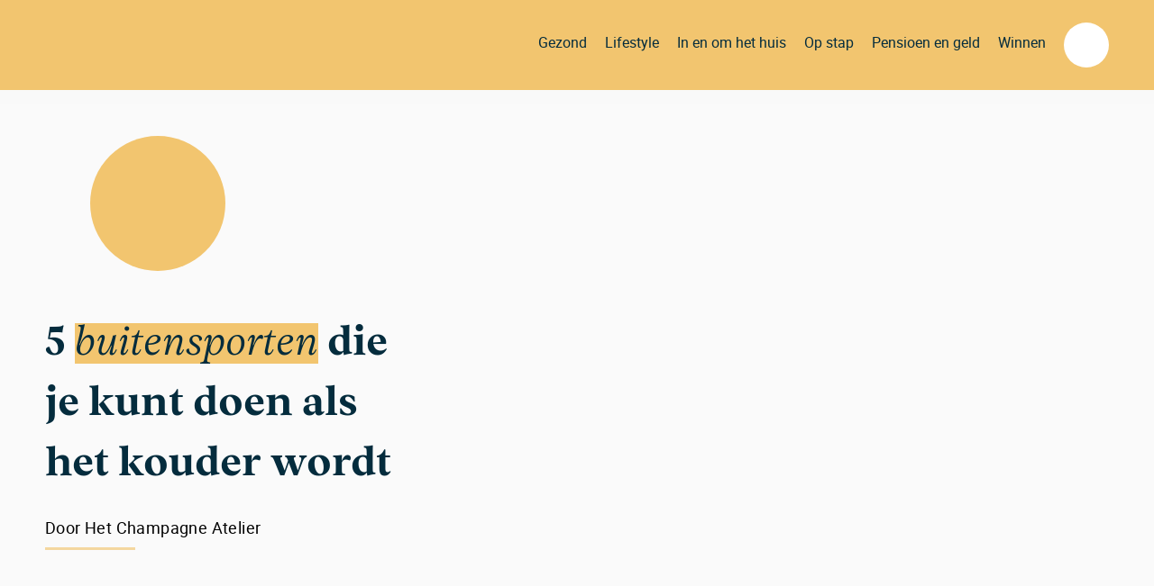

--- FILE ---
content_type: text/html; charset=UTF-8
request_url: https://www.blijtijds.nl/gezond/buitensporten/
body_size: 20312
content:
<!DOCTYPE html>
<html lang="nl-NL" class="no-js">
<head>
<!-- osb configuratie -->
	<script src="https://voorkeuren.tvgids.nl/client/bdc.v5.ltd/blijtijds.web.js"></script>
	<script defer>
        	osb('send', 'pageview');
	</script>
<!-- einde osb configuratie -->
    <!-- Google Tag Manager -->
    <script>(function(w,d,s,l,i){w[l]=w[l]||[];w[l].push({'gtm.start':
    new Date().getTime(),event:'gtm.js'});var f=d.getElementsByTagName(s)[0],
    j=d.createElement(s),dl=l!='dataLayer'?'&l='+l:'';j.async=true;j.src=
    'https://www.googletagmanager.com/gtm.js?id='+i+dl;f.parentNode.insertBefore(j,f);
    })(window,document,'script','dataLayer','GTM-T8SSJJ4');</script>
    <!-- End Google Tag Manager -->
    <meta charset="UTF-8">
	<meta name="viewport" content="width=device-width, initial-scale=1, maximum-scale=1, user-scalable=no">
    <meta http-equiv="X-UA-Compatible" content="IE=edge">
    <link rel="profile" href="http://gmpg.org/xfn/11">
        <meta name='robots' content='index, follow, max-image-preview:large, max-snippet:-1, max-video-preview:-1' />
	<style>img:is([sizes="auto" i], [sizes^="auto," i]) { contain-intrinsic-size: 3000px 1500px }</style>
	
	<!-- This site is optimized with the Yoast SEO plugin v26.2 - https://yoast.com/wordpress/plugins/seo/ -->
	<title>5 buitensporten die je kunt doen als het kouder wordt - Blijtijds.nl</title>
	<meta name="description" content="Voor wie nu al verlangt naar het buitenleven: deze buitensporten kun je als het kouder wordt buiten blijven doen." />
	<link rel="canonical" href="https://www.blijtijds.nl/gezond/buitensporten/" />
	<meta property="og:locale" content="nl_NL" />
	<meta property="og:type" content="article" />
	<meta property="og:title" content="5 buitensporten die je kunt doen als het kouder wordt" />
	<meta property="og:description" content="Voor wie nu al verlangt naar het buitenleven: deze buitensporten kun je als het kouder wordt buiten blijven doen." />
	<meta property="og:url" content="https://www.blijtijds.nl/gezond/buitensporten/" />
	<meta property="og:site_name" content="Blijtijds.nl" />
	<meta property="article:published_time" content="2020-10-08T13:40:46+00:00" />
	<meta property="og:image" content="https://www.blijtijds.nl/wp-content/uploads/2020/09/buitensporten2-scaled.jpg" />
	<meta property="og:image:width" content="1024" />
	<meta property="og:image:height" content="555" />
	<meta property="og:image:type" content="image/jpeg" />
	<meta name="author" content="Het Champagne Atelier" />
	<meta name="twitter:card" content="summary_large_image" />
	<meta name="twitter:label1" content="Geschreven door" />
	<meta name="twitter:data1" content="Het Champagne Atelier" />
	<meta name="twitter:label2" content="Geschatte leestijd" />
	<meta name="twitter:data2" content="2 minuten" />
	<script type="application/ld+json" class="yoast-schema-graph">{"@context":"https://schema.org","@graph":[{"@type":"WebPage","@id":"https://www.blijtijds.nl/gezond/buitensporten/","url":"https://www.blijtijds.nl/gezond/buitensporten/","name":"5 buitensporten die je kunt doen als het kouder wordt - Blijtijds.nl","isPartOf":{"@id":"https://www.blijtijds.nl/#website"},"primaryImageOfPage":{"@id":"https://www.blijtijds.nl/gezond/buitensporten/#primaryimage"},"image":{"@id":"https://www.blijtijds.nl/gezond/buitensporten/#primaryimage"},"thumbnailUrl":"https://www.blijtijds.nl/wp-content/uploads/2020/09/buitensporten2-scaled.jpg","datePublished":"2020-10-08T13:40:46+00:00","author":{"@id":"https://www.blijtijds.nl/#/schema/person/968e423fe1b485e0a5bc76c6315aa413"},"description":"Voor wie nu al verlangt naar het buitenleven: deze buitensporten kun je als het kouder wordt buiten blijven doen.","breadcrumb":{"@id":"https://www.blijtijds.nl/gezond/buitensporten/#breadcrumb"},"inLanguage":"nl-NL","potentialAction":[{"@type":"ReadAction","target":["https://www.blijtijds.nl/gezond/buitensporten/"]}]},{"@type":"ImageObject","inLanguage":"nl-NL","@id":"https://www.blijtijds.nl/gezond/buitensporten/#primaryimage","url":"https://www.blijtijds.nl/wp-content/uploads/2020/09/buitensporten2-scaled.jpg","contentUrl":"https://www.blijtijds.nl/wp-content/uploads/2020/09/buitensporten2-scaled.jpg","width":1024,"height":555,"caption":"buitensporten"},{"@type":"BreadcrumbList","@id":"https://www.blijtijds.nl/gezond/buitensporten/#breadcrumb","itemListElement":[{"@type":"ListItem","position":1,"name":"Home","item":"https://www.blijtijds.nl/"},{"@type":"ListItem","position":2,"name":"5 buitensporten die je kunt doen als het kouder wordt"}]},{"@type":"WebSite","@id":"https://www.blijtijds.nl/#website","url":"https://www.blijtijds.nl/","name":"Blijtijds.nl","description":"Welkom op Blijtijds","potentialAction":[{"@type":"SearchAction","target":{"@type":"EntryPoint","urlTemplate":"https://www.blijtijds.nl/?s={search_term_string}"},"query-input":{"@type":"PropertyValueSpecification","valueRequired":true,"valueName":"search_term_string"}}],"inLanguage":"nl-NL"},{"@type":"Person","@id":"https://www.blijtijds.nl/#/schema/person/968e423fe1b485e0a5bc76c6315aa413","name":"Het Champagne Atelier","image":{"@type":"ImageObject","inLanguage":"nl-NL","@id":"https://www.blijtijds.nl/#/schema/person/image/","url":"https://secure.gravatar.com/avatar/21f78d3ba75f42cce7cbe72201291c7977bf3d619e6c411bd9f72ca44dd12739?s=96&d=mm&r=g","contentUrl":"https://secure.gravatar.com/avatar/21f78d3ba75f42cce7cbe72201291c7977bf3d619e6c411bd9f72ca44dd12739?s=96&d=mm&r=g","caption":"Het Champagne Atelier"}}]}</script>
	<!-- / Yoast SEO plugin. -->


<link rel='dns-prefetch' href='//www.blijtijds.nl' />
<link rel='dns-prefetch' href='//ajax.googleapis.com' />
<link rel="alternate" type="application/rss+xml" title="Blijtijds.nl &raquo; feed" href="https://www.blijtijds.nl/feed/" />
<link rel="alternate" type="application/rss+xml" title="Blijtijds.nl &raquo; reacties feed" href="https://www.blijtijds.nl/comments/feed/" />
<meta http-equiv="cache-control" content="no-cache">
<link rel="alternate" type="text/calendar" title="Blijtijds.nl &raquo; iCal Feed" href="https://www.blijtijds.nl/events/?ical=1" />
<link rel='stylesheet' id='wp-block-library-css' href='https://www.blijtijds.nl/wp-includes/css/dist/block-library/style.min.css' type='text/css' media='all' />
<style id='classic-theme-styles-inline-css' type='text/css'>
/*! This file is auto-generated */
.wp-block-button__link{color:#fff;background-color:#32373c;border-radius:9999px;box-shadow:none;text-decoration:none;padding:calc(.667em + 2px) calc(1.333em + 2px);font-size:1.125em}.wp-block-file__button{background:#32373c;color:#fff;text-decoration:none}
</style>
<link rel='stylesheet' id='wc-block-vendors-style-css' href='https://www.blijtijds.nl/wp-content/plugins/woocommerce/packages/woocommerce-blocks/build/vendors-style.css?ver=5.3.3' type='text/css' media='all' />
<link rel='stylesheet' id='wc-block-style-css' href='https://www.blijtijds.nl/wp-content/plugins/woocommerce/packages/woocommerce-blocks/build/style.css?ver=5.3.3' type='text/css' media='all' />
<style id='global-styles-inline-css' type='text/css'>
:root{--wp--preset--aspect-ratio--square: 1;--wp--preset--aspect-ratio--4-3: 4/3;--wp--preset--aspect-ratio--3-4: 3/4;--wp--preset--aspect-ratio--3-2: 3/2;--wp--preset--aspect-ratio--2-3: 2/3;--wp--preset--aspect-ratio--16-9: 16/9;--wp--preset--aspect-ratio--9-16: 9/16;--wp--preset--color--black: #000000;--wp--preset--color--cyan-bluish-gray: #abb8c3;--wp--preset--color--white: #ffffff;--wp--preset--color--pale-pink: #f78da7;--wp--preset--color--vivid-red: #cf2e2e;--wp--preset--color--luminous-vivid-orange: #ff6900;--wp--preset--color--luminous-vivid-amber: #fcb900;--wp--preset--color--light-green-cyan: #7bdcb5;--wp--preset--color--vivid-green-cyan: #00d084;--wp--preset--color--pale-cyan-blue: #8ed1fc;--wp--preset--color--vivid-cyan-blue: #0693e3;--wp--preset--color--vivid-purple: #9b51e0;--wp--preset--gradient--vivid-cyan-blue-to-vivid-purple: linear-gradient(135deg,rgba(6,147,227,1) 0%,rgb(155,81,224) 100%);--wp--preset--gradient--light-green-cyan-to-vivid-green-cyan: linear-gradient(135deg,rgb(122,220,180) 0%,rgb(0,208,130) 100%);--wp--preset--gradient--luminous-vivid-amber-to-luminous-vivid-orange: linear-gradient(135deg,rgba(252,185,0,1) 0%,rgba(255,105,0,1) 100%);--wp--preset--gradient--luminous-vivid-orange-to-vivid-red: linear-gradient(135deg,rgba(255,105,0,1) 0%,rgb(207,46,46) 100%);--wp--preset--gradient--very-light-gray-to-cyan-bluish-gray: linear-gradient(135deg,rgb(238,238,238) 0%,rgb(169,184,195) 100%);--wp--preset--gradient--cool-to-warm-spectrum: linear-gradient(135deg,rgb(74,234,220) 0%,rgb(151,120,209) 20%,rgb(207,42,186) 40%,rgb(238,44,130) 60%,rgb(251,105,98) 80%,rgb(254,248,76) 100%);--wp--preset--gradient--blush-light-purple: linear-gradient(135deg,rgb(255,206,236) 0%,rgb(152,150,240) 100%);--wp--preset--gradient--blush-bordeaux: linear-gradient(135deg,rgb(254,205,165) 0%,rgb(254,45,45) 50%,rgb(107,0,62) 100%);--wp--preset--gradient--luminous-dusk: linear-gradient(135deg,rgb(255,203,112) 0%,rgb(199,81,192) 50%,rgb(65,88,208) 100%);--wp--preset--gradient--pale-ocean: linear-gradient(135deg,rgb(255,245,203) 0%,rgb(182,227,212) 50%,rgb(51,167,181) 100%);--wp--preset--gradient--electric-grass: linear-gradient(135deg,rgb(202,248,128) 0%,rgb(113,206,126) 100%);--wp--preset--gradient--midnight: linear-gradient(135deg,rgb(2,3,129) 0%,rgb(40,116,252) 100%);--wp--preset--font-size--small: 13px;--wp--preset--font-size--medium: 20px;--wp--preset--font-size--large: 36px;--wp--preset--font-size--x-large: 42px;--wp--preset--spacing--20: 0,44rem;--wp--preset--spacing--30: 0,67rem;--wp--preset--spacing--40: 1rem;--wp--preset--spacing--50: 1,5rem;--wp--preset--spacing--60: 2,25rem;--wp--preset--spacing--70: 3,38rem;--wp--preset--spacing--80: 5,06rem;--wp--preset--shadow--natural: 6px 6px 9px rgba(0, 0, 0, 0.2);--wp--preset--shadow--deep: 12px 12px 50px rgba(0, 0, 0, 0.4);--wp--preset--shadow--sharp: 6px 6px 0px rgba(0, 0, 0, 0.2);--wp--preset--shadow--outlined: 6px 6px 0px -3px rgba(255, 255, 255, 1), 6px 6px rgba(0, 0, 0, 1);--wp--preset--shadow--crisp: 6px 6px 0px rgba(0, 0, 0, 1);}:where(.is-layout-flex){gap: 0.5em;}:where(.is-layout-grid){gap: 0.5em;}body .is-layout-flex{display: flex;}.is-layout-flex{flex-wrap: wrap;align-items: center;}.is-layout-flex > :is(*, div){margin: 0;}body .is-layout-grid{display: grid;}.is-layout-grid > :is(*, div){margin: 0;}:where(.wp-block-columns.is-layout-flex){gap: 2em;}:where(.wp-block-columns.is-layout-grid){gap: 2em;}:where(.wp-block-post-template.is-layout-flex){gap: 1.25em;}:where(.wp-block-post-template.is-layout-grid){gap: 1.25em;}.has-black-color{color: var(--wp--preset--color--black) !important;}.has-cyan-bluish-gray-color{color: var(--wp--preset--color--cyan-bluish-gray) !important;}.has-white-color{color: var(--wp--preset--color--white) !important;}.has-pale-pink-color{color: var(--wp--preset--color--pale-pink) !important;}.has-vivid-red-color{color: var(--wp--preset--color--vivid-red) !important;}.has-luminous-vivid-orange-color{color: var(--wp--preset--color--luminous-vivid-orange) !important;}.has-luminous-vivid-amber-color{color: var(--wp--preset--color--luminous-vivid-amber) !important;}.has-light-green-cyan-color{color: var(--wp--preset--color--light-green-cyan) !important;}.has-vivid-green-cyan-color{color: var(--wp--preset--color--vivid-green-cyan) !important;}.has-pale-cyan-blue-color{color: var(--wp--preset--color--pale-cyan-blue) !important;}.has-vivid-cyan-blue-color{color: var(--wp--preset--color--vivid-cyan-blue) !important;}.has-vivid-purple-color{color: var(--wp--preset--color--vivid-purple) !important;}.has-black-background-color{background-color: var(--wp--preset--color--black) !important;}.has-cyan-bluish-gray-background-color{background-color: var(--wp--preset--color--cyan-bluish-gray) !important;}.has-white-background-color{background-color: var(--wp--preset--color--white) !important;}.has-pale-pink-background-color{background-color: var(--wp--preset--color--pale-pink) !important;}.has-vivid-red-background-color{background-color: var(--wp--preset--color--vivid-red) !important;}.has-luminous-vivid-orange-background-color{background-color: var(--wp--preset--color--luminous-vivid-orange) !important;}.has-luminous-vivid-amber-background-color{background-color: var(--wp--preset--color--luminous-vivid-amber) !important;}.has-light-green-cyan-background-color{background-color: var(--wp--preset--color--light-green-cyan) !important;}.has-vivid-green-cyan-background-color{background-color: var(--wp--preset--color--vivid-green-cyan) !important;}.has-pale-cyan-blue-background-color{background-color: var(--wp--preset--color--pale-cyan-blue) !important;}.has-vivid-cyan-blue-background-color{background-color: var(--wp--preset--color--vivid-cyan-blue) !important;}.has-vivid-purple-background-color{background-color: var(--wp--preset--color--vivid-purple) !important;}.has-black-border-color{border-color: var(--wp--preset--color--black) !important;}.has-cyan-bluish-gray-border-color{border-color: var(--wp--preset--color--cyan-bluish-gray) !important;}.has-white-border-color{border-color: var(--wp--preset--color--white) !important;}.has-pale-pink-border-color{border-color: var(--wp--preset--color--pale-pink) !important;}.has-vivid-red-border-color{border-color: var(--wp--preset--color--vivid-red) !important;}.has-luminous-vivid-orange-border-color{border-color: var(--wp--preset--color--luminous-vivid-orange) !important;}.has-luminous-vivid-amber-border-color{border-color: var(--wp--preset--color--luminous-vivid-amber) !important;}.has-light-green-cyan-border-color{border-color: var(--wp--preset--color--light-green-cyan) !important;}.has-vivid-green-cyan-border-color{border-color: var(--wp--preset--color--vivid-green-cyan) !important;}.has-pale-cyan-blue-border-color{border-color: var(--wp--preset--color--pale-cyan-blue) !important;}.has-vivid-cyan-blue-border-color{border-color: var(--wp--preset--color--vivid-cyan-blue) !important;}.has-vivid-purple-border-color{border-color: var(--wp--preset--color--vivid-purple) !important;}.has-vivid-cyan-blue-to-vivid-purple-gradient-background{background: var(--wp--preset--gradient--vivid-cyan-blue-to-vivid-purple) !important;}.has-light-green-cyan-to-vivid-green-cyan-gradient-background{background: var(--wp--preset--gradient--light-green-cyan-to-vivid-green-cyan) !important;}.has-luminous-vivid-amber-to-luminous-vivid-orange-gradient-background{background: var(--wp--preset--gradient--luminous-vivid-amber-to-luminous-vivid-orange) !important;}.has-luminous-vivid-orange-to-vivid-red-gradient-background{background: var(--wp--preset--gradient--luminous-vivid-orange-to-vivid-red) !important;}.has-very-light-gray-to-cyan-bluish-gray-gradient-background{background: var(--wp--preset--gradient--very-light-gray-to-cyan-bluish-gray) !important;}.has-cool-to-warm-spectrum-gradient-background{background: var(--wp--preset--gradient--cool-to-warm-spectrum) !important;}.has-blush-light-purple-gradient-background{background: var(--wp--preset--gradient--blush-light-purple) !important;}.has-blush-bordeaux-gradient-background{background: var(--wp--preset--gradient--blush-bordeaux) !important;}.has-luminous-dusk-gradient-background{background: var(--wp--preset--gradient--luminous-dusk) !important;}.has-pale-ocean-gradient-background{background: var(--wp--preset--gradient--pale-ocean) !important;}.has-electric-grass-gradient-background{background: var(--wp--preset--gradient--electric-grass) !important;}.has-midnight-gradient-background{background: var(--wp--preset--gradient--midnight) !important;}.has-small-font-size{font-size: var(--wp--preset--font-size--small) !important;}.has-medium-font-size{font-size: var(--wp--preset--font-size--medium) !important;}.has-large-font-size{font-size: var(--wp--preset--font-size--large) !important;}.has-x-large-font-size{font-size: var(--wp--preset--font-size--x-large) !important;}
:where(.wp-block-post-template.is-layout-flex){gap: 1.25em;}:where(.wp-block-post-template.is-layout-grid){gap: 1.25em;}
:where(.wp-block-columns.is-layout-flex){gap: 2em;}:where(.wp-block-columns.is-layout-grid){gap: 2em;}
:root :where(.wp-block-pullquote){font-size: 1.5em;line-height: 1.6;}
</style>
<link rel='stylesheet' id='bindinc-order-completion-css' href='https://www.blijtijds.nl/wp-content/plugins/bindinc-wp-order-plugin/public/css/bindinc-order-completion-public.css?ver=1.0.0' type='text/css' media='all' />
<link rel='stylesheet' id='uaf_client_css-css' href='https://www.blijtijds.nl/wp-content/uploads/useanyfont/uaf.css?ver=1748848279' type='text/css' media='all' />
<link rel='stylesheet' id='woocommerce-layout-css' href='https://www.blijtijds.nl/wp-content/plugins/woocommerce/assets/css/woocommerce-layout.css?ver=5.5.4' type='text/css' media='all' />
<link rel='stylesheet' id='woocommerce-smallscreen-css' href='https://www.blijtijds.nl/wp-content/plugins/woocommerce/assets/css/woocommerce-smallscreen.css?ver=5.5.4' type='text/css' media='only screen and (max-width: 768px)' />
<link rel='stylesheet' id='woocommerce-general-css' href='https://www.blijtijds.nl/wp-content/plugins/woocommerce/assets/css/woocommerce.css?ver=5.5.4' type='text/css' media='all' />
<style id='woocommerce-inline-inline-css' type='text/css'>
.woocommerce form .form-row .required { visibility: visible; }
</style>
<link rel='stylesheet' id='bindinc-styles-css' href='https://www.blijtijds.nl/wp-content/plugins/wp-bindinc-plugin/assets/dist/main.css' type='text/css' media='all' />
<link rel='stylesheet' id='style-css' href='https://www.blijtijds.nl/wp-content/plugins/wp-bindinc-plugin/inc/css/jquery-ui.structure.min.css' type='text/css' media='all' />
<link rel='stylesheet' id='bindinc-main-css' href='https://www.blijtijds.nl/wp-content/themes/bindinc-blijtijds/build/css/main.css' type='text/css' media='all' />
<script type="text/javascript" src="https://ajax.googleapis.com/ajax/libs/jquery/3.3.1/jquery.min.js" id="jquery-js"></script>
<script type="text/javascript" src="https://www.blijtijds.nl/wp-content/plugins/bindinc-wp-order-plugin/public/js/bindinc-order-completion-public.js?ver=1.0.0" id="bindinc-order-completion-js"></script>
<script type="text/javascript" src="https://www.blijtijds.nl/wp-content/plugins/wp-bindinc-plugin/inc/js/jquery-ui.min.js" id="jquery-ui-js"></script>
<script type="text/javascript" src="https://www.blijtijds.nl/wp-content/plugins/wp-bindinc-plugin/inc/js/combined.min.js" id="bindinc-js"></script>
<script type="text/javascript" src="https://www.blijtijds.nl/wp-content/plugins/wp-bindinc-plugin/inc/js/selligent.js" id="selligent-js"></script>
<script type="text/javascript" id="load_more-js-extra">
/* <![CDATA[ */
var loadMoreBtnParams = {"ajaxurl":"https:\/\/www.blijtijds.nl\/wp-admin\/admin-ajax.php","posts":"{\"posts_per_page\":10,\"max_num_pages\":999,\"orderby\":\"date\",\"order\":\"DESC\",\"post_type\":\"post\",\"post_status\":\"publish\",\"suppress_filters\":true,\"fields\":\"all\",\"post__not_in\":[],\"error\":\"\",\"m\":\"\",\"p\":0,\"post_parent\":\"\",\"subpost\":\"\",\"subpost_id\":\"\",\"attachment\":\"\",\"attachment_id\":0,\"name\":\"\",\"pagename\":\"\",\"page_id\":0,\"second\":\"\",\"minute\":\"\",\"hour\":\"\",\"day\":0,\"monthnum\":0,\"year\":0,\"w\":0,\"category_name\":\"\",\"tag\":\"\",\"cat\":\"\",\"tag_id\":\"\",\"author\":\"\",\"author_name\":\"\",\"feed\":\"\",\"tb\":\"\",\"paged\":0,\"meta_key\":\"\",\"meta_value\":\"\",\"preview\":\"\",\"s\":\"\",\"sentence\":\"\",\"title\":\"\",\"menu_order\":\"\",\"embed\":\"\",\"category__in\":[],\"category__not_in\":[],\"category__and\":[],\"post__in\":[],\"post_name__in\":[],\"tag__in\":[],\"tag__not_in\":[],\"tag__and\":[],\"tag_slug__in\":[],\"tag_slug__and\":[],\"post_parent__in\":[],\"post_parent__not_in\":[],\"author__in\":[],\"author__not_in\":[],\"search_columns\":[],\"ignore_sticky_posts\":false,\"cache_results\":true,\"update_post_term_cache\":true,\"update_menu_item_cache\":false,\"lazy_load_term_meta\":true,\"update_post_meta_cache\":true,\"nopaging\":false,\"comments_per_page\":\"50\",\"no_found_rows\":false}","current_page":"1","max_page":"166"};
/* ]]> */
</script>
<script type="text/javascript" src="https://www.blijtijds.nl/wp-content/themes/bindinc-blijtijds/js/components/post/lazy-loading.js" id="load_more-js"></script>
<script type="text/javascript" id="ajax-test-js-extra">
/* <![CDATA[ */
var the_ajax_script = {"ajaxurl":"https:\/\/www.blijtijds.nl\/wp-admin\/admin-ajax.php"};
/* ]]> */
</script>
<script type="text/javascript" src="https://www.blijtijds.nl/wp-content/plugins/pinterest-site-verification//verification.js" id="ajax-test-js"></script>
<link rel="https://api.w.org/" href="https://www.blijtijds.nl/wp-json/" /><link rel="alternate" title="JSON" type="application/json" href="https://www.blijtijds.nl/wp-json/wp/v2/posts/23497" /><link rel="EditURI" type="application/rsd+xml" title="RSD" href="https://www.blijtijds.nl/xmlrpc.php?rsd" />
<link rel='shortlink' href='https://www.blijtijds.nl/?p=23497' />
<link rel="alternate" title="oEmbed (JSON)" type="application/json+oembed" href="https://www.blijtijds.nl/wp-json/oembed/1.0/embed?url=https%3A%2F%2Fwww.blijtijds.nl%2Fgezond%2Fbuitensporten%2F" />
<link rel="alternate" title="oEmbed (XML)" type="text/xml+oembed" href="https://www.blijtijds.nl/wp-json/oembed/1.0/embed?url=https%3A%2F%2Fwww.blijtijds.nl%2Fgezond%2Fbuitensporten%2F&#038;format=xml" />
<script>                var url = ''+window.location;
                var count = (url.match(/#/g) || []).length;
                if (count > 1) {
                var find = '#';
                var response = new RegExp(find, 'g');
                str = url.replace(response, '_');
                window.location = str;
                }
				</script><meta name="tec-api-version" content="v1"><meta name="tec-api-origin" content="https://www.blijtijds.nl"><link rel="alternate" href="https://www.blijtijds.nl/wp-json/tribe/events/v1/" />
            <link rel="icon" type="image/png" sizes="32x32" href="https://www.blijtijds.nl/wp-content/uploads/2019/04/blijtijds_favicon.png" />
            <link rel="icon" type="image/png" sizes="16x16" href="https://www.blijtijds.nl/wp-content/uploads/2019/04/blijtijds_favicon.png" />
            <link rel="shortcut icon" href="https://www.blijtijds.nl/wp-content/uploads/2019/04/blijtijds_favicon.png" />
            <link rel="apple-touch-icon" sizes="180x180" href="https://www.blijtijds.nl/wp-content/uploads/2019/04/blijtijds_favicon.png" />
        <script src="//cdn.jsdelivr.net/npm/sweetalert2@11"></script><meta name="generator" content="Bindinc" />
	<noscript><style>.woocommerce-product-gallery{ opacity: 1 !important; }</style></noscript>
	
<!-- Meta Pixel Code -->
<script type='text/javascript'>
!function(f,b,e,v,n,t,s){if(f.fbq)return;n=f.fbq=function(){n.callMethod?
n.callMethod.apply(n,arguments):n.queue.push(arguments)};if(!f._fbq)f._fbq=n;
n.push=n;n.loaded=!0;n.version='2.0';n.queue=[];t=b.createElement(e);t.async=!0;
t.src=v;s=b.getElementsByTagName(e)[0];s.parentNode.insertBefore(t,s)}(window,
document,'script','https://connect.facebook.net/en_US/fbevents.js?v=next');
</script>
<!-- End Meta Pixel Code -->

      <script type='text/javascript'>
        var url = window.location.origin + '?ob=open-bridge';
        fbq('set', 'openbridge', '927779441303088', url);
      </script>
    <script type='text/javascript'>fbq('init', '927779441303088', {}, {
    "agent": "wordpress-6.8.2-3.0.16"
})</script><script type='text/javascript'>
    fbq('track', 'PageView', []);
  </script>
<!-- Meta Pixel Code -->
<noscript>
<img height="1" width="1" style="display:none" alt="fbpx"
src="https://www.facebook.com/tr?id=927779441303088&ev=PageView&noscript=1" />
</noscript>
<!-- End Meta Pixel Code -->
<meta name="generator" content="Powered by WPBakery Page Builder - drag and drop page builder for WordPress."/>
<noscript><style>.lazyload[data-src]{display:none !important;}</style></noscript><style>.lazyload{background-image:none !important;}.lazyload:before{background-image:none !important;}</style>		<style type="text/css" id="wp-custom-css">
			.page-id-18310 #post-content > section.post-detail__content.col--8.col--lg--6 > div:nth-child(2) > p {
    margin-bottom: 0px;
}


.page .post__promotion .form__element:nth-child(odd){
    padding-left:0px;
    }
    .post__promotion .form__element:nth-child(2n) {
    padding-right:0px;}
    .page .post__promotion .form__element {
    width:100%;
    font-family: roboto;
    font-size:15px;
    }
    .page .form__element--input input[type="checkbox"],.page .form__element--input input[type="radio"]{
        width: 15px;
        margin-left: 0px;
        margin-right: 15px;
    }
    .page .form__element--submit .btn {
    float:right;
    width:50%;
    }
    @media only screen and (max-width: 600px) {
            .page .form__element--input input[type="radio"] {
            width:40px;
        }
        .page .form__element--input input[type="checkbox"] {
                width: 40px;
        }
          .page .btn {
                    font-size:15px;
            }

    }
        @media only screen and (max-width: 340px) {

        .page .btn {
            font-size:12px;
        }
    }


.form__element--input input {
    color: black;
}

.has-background {
	margin: 2em 0;
}

img {
	height: auto!important;
	max-width: 100%!important;
}

.button-puzzelen {
	background-color: #0082BA;
	color: #ffffff!important;
	text-decoration: none!important;
	display: inline-block;
	border-radius: 6px;
	margin-top: 1em;
	padding: 0.4em 1.4em;
	font-weight: 700;
}

.button-puzzelen:hover {
	background-color: #035B7A;
	color: #ffffff;
}

.has-flower {
	border-radius: 12px;
	background-image: url('https://www.blijtijds.nl/wp-content/uploads/2021/06/flower-bg01.png');
	background-position: right bottom;
	background-size: 430px;
	background-repeat: no-repeat;
}

.woocommerce .col2-set .col-1, .woocommerce-page .col2-set .col-1 {
	width: 100%;
}

.woocommerce form .form-row input.input-text, .woocommerce form .form-row textarea {
	padding: 0.8em 1.2em;
	border: none;
	font-size: 1em;
	background-color: #ebe9eb
}

#billing_email {
	margin-bottom: 2em;
}

.menu-item-29697 .navigation-item__txt {
	background-color: #002C3A;
	border-radius: 12px;
	color: #F6C475;
	padding: 0.4em 0.8em;
	top: -5px;
	position: relative;
}

.site-header__navigation .nav-list__item {
	margin: 0 20px 0 0;
}

/* FORMS STYLING */
.ginput_container li.gchoice {
    display: inline-block !important;
}

.ginput_container {
    margin: 0 !important;
}

.gform_legacy_markup_wrapper ul.gform_fields:not(.top_label) .gfield_label {
    width: 100%;
}

.gform_wrapper form .gform_body ul.gform_fields li.gfield input:not([type=radio]):not([type=checkbox]):not([type=submit]):not([type=button]):not([type=image]):not([type=file]) {
    font-family: Roboto,sans-serif;
    font-weight: 300;
    font-size: 1rem;
    width: 100%;
    border: 1px solid #000;
    padding: 13px 20px;
    line-height: 1;

}
.gform_wrapper .ginput_container, .gform_wrapper .ginput_container .clear-multi {
    width: auto !important;
    margin-left: 0 !important;
}

.gform_wrapper form .gform_body ul.gform_fields li.gfield label.gfield_label {
    width: 100%;
    float: none;
    margin: 0;
    padding: 0 0 7px 0;
    -webkit-font-smoothing: antialiased;
    -moz-osx-font-smoothing: grayscale;
    font-size: 1.1rem;
    font-weight: 500;
    color: #000;
    -webkit-font-smoothing: antialiased;
    -moz-osx-font-smoothing: grayscale;
    font-family: vesterbro-light-italic;
}

.swal2-styled.swal2-confirm {
    color: black;
}

.gform_wrapper input[type=button],.gform_wrapper input[type=submit], .swal2-styled.swal2-confirm {
    background: #f2c56f;
    border: 2px solid transparent;
    padding: 10px 30px;
    font-family: vesterbro-light-italic;
    font-weight: 400;
    transition: 0.3s ease;
}

.gform_wrapper input[type=button]:hover, .gform_wrapper input[type=submit]:hover,
.swal2-styled.swal2-confirm:hover {
    cursor: pointer;
    background: white !important;
    border: 2px solid #f2c56f;
}

body .gform_wrapper div.gform_body ul.gform_fields li.gfield.gfield_html {
    font-family: vesterbro-light-italic;
}

.gform_wrapper form .gform_footer .button.gform_button, .gform_wrapper form .gform_footer .button.gform_next_button, .gform_wrapper form .gform_footer .button.gform_previous_button, .gform_wrapper form .gform_footer input.gform_button, .gform_wrapper form .gform_page_footer .button.gform_button, .gform_wrapper form .gform_page_footer .button.gform_next_button, .gform_wrapper form .gform_page_footer .button.gform_previous_button, .gform_wrapper form .gform_page_footer input.gform_button {
    width: 48%;
}

.gform_legacy_markup_wrapper .gform_page_footer {
    padding: 5px 0!important;
    border: none;
    display: -webkit-box;
    display: -webkit-flex;
    display: -ms-flexbox;
    display: flex;
    -webkit-box-pack: justify;
    -webkit-justify-content: space-between;
    -ms-flex-pack: justify;
    justify-content: space-between;
}

.gform_wrapper form .gform_body ul.gform_fields li.gfield.halfleft, .gform_wrapper form .gform_body ul.gform_fields li.gfield.halfright {
    display: inline-block;
    width: 50%;
}

.gform_wrapper form .gform_body ul.gform_fields li.gfield.halfleft {
    padding: 0 10px 0 0;
}

.gform_wrapper form .gform_body ul.gform_fields li.gfield.halfright {
    padding: 0 0 0 10px;
}

.gform_legacy_markup_wrapper div.charleft.warningTextareaInfo {
    display: none
}

.gform_wrapper form .gform_body ul.gform_fields li.gfield .ginput_container select {
    width: 100%!important;
    text-align: center;
    padding: 11px 20px;
    background-color: #fff;
    border-radius: 0;
    font-size: 1.1rem;
    border: 1px solid #000;
    font-family: Roboto,sans-serif;
    font-weight: 300;
    box-sizing: border-box;
}

.gform_legacy_markup_wrapper .gfield_date_dropdown_day, .gform_legacy_markup_wrapper .gfield_date_dropdown_month, .gform_legacy_markup_wrapper .gfield_date_dropdown_year {
    margin-right: 2% !important;
}

.gchoice_select_all, .gform_legacy_markup_wrapper ul.gfield_checkbox li input[type=checkbox]:checked+label, .gform_legacy_markup_wrapper ul.gfield_radio li input[type=radio]:checked+label {
    font-family: vesterbro-light-italic;
    font-weight: 600;
}

.gform_legacy_markup_wrapper form ul.gform_fields:not(.top_label) li.gfield_html_formatted {
    padding-right: 0 !important;
    text-align: right;
}

.gform_wrapper .gfield_error input {
    background-color: #f19cb0;
    border: 1px solid #790000!important;
    font-family: Roboto,sans-serif;
    color: #fff;
    font-weight: 700!important;
    -webkit-font-smoothing: antialiased;
    -moz-osx-font-smoothing: grayscale;
}

.gform_wrapper form .gform_body ul.gform_fields li.gfield.gfield_error {
    border-top: 0;
    border-bottom: 0;
    background-color: transparent;
}

.gform_wrapper form .gform_body ul.gform_fields li.gfield {
    position: relative;
}

.gform_legacy_markup_wrapper li.gfield.gfield_error.gfield_contains_required div.gfield_description {
    position: absolute;
    bottom: -20px;
    right: 10px;
    padding: 0;
    font-family: vesterbro-light-italic;
    width: auto;
}

.gform_legacy_markup_wrapper div.validation_error {
    display: none;
}
li#menu-item-32724 img {
    height: 62px !important;
    margin: 0 auto;
    padding-top: 14px;
}


.product_meta {
	display: none;
}

.single-product #post-footer, .single-product .post-detail__sharing, .single-product .sidebar__column {
	display: none;
}

@media screen and (min-width: 1024px) {
	.single-product #post-content .container {
		display: initial;
	}

	.single-product #post-content .container .post-detail__content {
		width: 100%;
			max-width: 100%;
	}
	
	.single-product #post-header {
		display: none;
	}
}

button.single_add_to_cart_button.button.alt {
	background-color: #fff;
	color: #042c3d;
	font-family: vesterbro-bold;
	border: 1px solid #042c3d;
	transition: 0.3s ease;
}

button.single_add_to_cart_button.button.alt:hover {
	background-color: #042c3d;
}

.woocommerce-Tabs-panel--description h2:first-of-type {
	display: none;
}


.woocommerce #content div.product div.summary, .woocommerce div.product div.summary, .woocommerce-page #content div.product div.summary, .woocommerce-page div.product div.summary {
	    float: right;
    width: 48%;
    clear: none;
}

.woocommerce #content div.product div.images, .woocommerce div.product div.images, .woocommerce-page #content div.product div.images, .woocommerce-page div.product div.images {
	    float: left;
    width: 48%;
}

.woocommerce div.product div.images {
	margin: 2em 0;
}

.related.products {
	display: none;
}

.product.instock {
	margin: 2em 0;
}		</style>
		<noscript><style> .wpb_animate_when_almost_visible { opacity: 1; }</style></noscript><!--
Plugin: Pinterest meta tag Site Verification Plugin
Tracking Code.

-->

<meta name="p:domain_verify" content="d725c99275edbcaf56ef46b2bb669e0e"/>	
	<!-- Begin TradeTracker SuperTag Code -->
	<script type="text/javascript">

		var _TradeTrackerTagOptions = {
			t: 'a',
			s: '488618',
			chk: 'a444f1b81c598cd92525611b4a787947',
			overrideOptions: {}
		};

		(function() {var tt = document.createElement('script'), s = document.getElementsByTagName('script')[0]; tt.setAttribute('type', 'text/javascript'); tt.setAttribute('src', (document.location.protocol == 'https:' ? 'https' : 'http') + '://tm.tradetracker.net/tag?t=' + _TradeTrackerTagOptions.t + '&amp;s=' + _TradeTrackerTagOptions.s + '&amp;chk=' + _TradeTrackerTagOptions.chk); s.parentNode.insertBefore(tt, s);})();
	</script>
<!-- End TradeTracker SuperTag Code -->

</head>

<body class="wp-singular post-template-default single single-post postid-23497 single-format-standard wp-theme-bindinc-blijtijds theme-bindinc-blijtijds woocommerce-no-js tribe-no-js wpb-js-composer js-comp-ver-6.7.0 vc_responsive js-post-page">
<!-- Google Tag Manager (noscript) -->
<noscript><iframe src="https://www.googletagmanager.com/ns.html?id=GTM-T8SSJJ4"
height="0" width="0" style="display:none;visibility:hidden"></iframe></noscript>
<!-- End Google Tag Manager (noscript) -->
    <header id="site-header" class="site-header js-header" role="banner">
        <div class="site-header__container site-header__container--primary container container--full-width js-primary-header">
            <div class="container">
                <div class="row row--no-gutters">
                    <div class="site-header__logo-wrapper col--1">
                        <a class="site-header__logo-link" href="https://www.blijtijds.nl"><img width="77" height="60" src="[data-uri]" class="site-header__logo lazyload" alt="Logo Blijtijds" decoding="async"   data-src="https://www.blijtijds.nl/wp-content/uploads/2019/04/blijtijds_logo-77x60.png" data-srcset="https://www.blijtijds.nl/wp-content/uploads/2019/04/blijtijds_logo-77x60.png 77w, https://www.blijtijds.nl/wp-content/uploads/2019/04/blijtijds_logo-300x233.png 300w, https://www.blijtijds.nl/wp-content/uploads/2019/04/blijtijds_logo-768x597.png 768w, https://www.blijtijds.nl/wp-content/uploads/2019/04/blijtijds_logo-1024x796.png 1024w, https://www.blijtijds.nl/wp-content/uploads/2019/04/blijtijds_logo.png 1294w" data-sizes="auto" data-eio-rwidth="77" data-eio-rheight="60" /><noscript><img width="77" height="60" src="https://www.blijtijds.nl/wp-content/uploads/2019/04/blijtijds_logo-77x60.png" class="site-header__logo" alt="Logo Blijtijds" decoding="async" srcset="https://www.blijtijds.nl/wp-content/uploads/2019/04/blijtijds_logo-77x60.png 77w, https://www.blijtijds.nl/wp-content/uploads/2019/04/blijtijds_logo-300x233.png 300w, https://www.blijtijds.nl/wp-content/uploads/2019/04/blijtijds_logo-768x597.png 768w, https://www.blijtijds.nl/wp-content/uploads/2019/04/blijtijds_logo-1024x796.png 1024w, https://www.blijtijds.nl/wp-content/uploads/2019/04/blijtijds_logo.png 1294w" sizes="(max-width: 77px) 100vw, 77px" data-eio="l" /></noscript></a>                    </div>
    
                    <div class="site-header__navigation-wrapper col--7">
                        <div class="site-header__navigation--primary js-primary-nav">
                            <nav class="menu-categorieen-container"><ul id="primary" class="site-header__navigation"><li id="menu-item-10709" class="nav-list__item menu-item menu-item-type-taxonomy menu-item-object-category current-post-ancestor current-menu-parent current-post-parent menu-item-10709"><a href="https://www.blijtijds.nl/./gezond/" class="mainMenu"><img class="navigation__icon lazyload" src="[data-uri]" data-src="https://www.blijtijds.nl/wp-content/themes/bindinc-blijtijds/build/icons/gezond-icon.svg" decoding="async" /><noscript><img class="navigation__icon" src="https://www.blijtijds.nl/wp-content/themes/bindinc-blijtijds/build/icons/gezond-icon.svg" data-eio="l" /></noscript><span class="navigation-item__txt">Gezond</span></a><span class="nav-list__border"></span></li>
<li id="menu-item-151" class="nav-list__item menu-item menu-item-type-taxonomy menu-item-object-category menu-item-151"><a href="https://www.blijtijds.nl/./lifestyle/" class="mainMenu"><img class="navigation__icon lazyload" src="[data-uri]" data-src="https://www.blijtijds.nl/wp-content/themes/bindinc-blijtijds/build/icons/lifestyle-icon.svg" decoding="async" /><noscript><img class="navigation__icon" src="https://www.blijtijds.nl/wp-content/themes/bindinc-blijtijds/build/icons/lifestyle-icon.svg" data-eio="l" /></noscript><span class="navigation-item__txt">Lifestyle</span></a><span class="nav-list__border"></span></li>
<li id="menu-item-150" class="nav-list__item menu-item menu-item-type-taxonomy menu-item-object-category menu-item-150"><a href="https://www.blijtijds.nl/./in-en-om-het-huis/" class="mainMenu"><img class="navigation__icon lazyload" src="[data-uri]" data-src="https://www.blijtijds.nl/wp-content/themes/bindinc-blijtijds/build/icons/in-en-om-het-huis-icon.svg" decoding="async" /><noscript><img class="navigation__icon" src="https://www.blijtijds.nl/wp-content/themes/bindinc-blijtijds/build/icons/in-en-om-het-huis-icon.svg" data-eio="l" /></noscript><span class="navigation-item__txt">In en om het huis</span></a><span class="nav-list__border"></span></li>
<li id="menu-item-152" class="nav-list__item menu-item menu-item-type-taxonomy menu-item-object-category menu-item-152"><a href="https://www.blijtijds.nl/./op-stap/" class="mainMenu"><img class="navigation__icon lazyload" src="[data-uri]" data-src="https://www.blijtijds.nl/wp-content/themes/bindinc-blijtijds/build/icons/op-stap-icon.svg" decoding="async" /><noscript><img class="navigation__icon" src="https://www.blijtijds.nl/wp-content/themes/bindinc-blijtijds/build/icons/op-stap-icon.svg" data-eio="l" /></noscript><span class="navigation-item__txt">Op stap</span></a><span class="nav-list__border"></span></li>
<li id="menu-item-153" class="nav-list__item menu-item menu-item-type-taxonomy menu-item-object-category menu-item-153"><a href="https://www.blijtijds.nl/./pensioen-en-geld/" class="mainMenu"><img class="navigation__icon lazyload" src="[data-uri]" data-src="https://www.blijtijds.nl/wp-content/themes/bindinc-blijtijds/build/icons/pensioen-en-geld-icon.svg" decoding="async" /><noscript><img class="navigation__icon" src="https://www.blijtijds.nl/wp-content/themes/bindinc-blijtijds/build/icons/pensioen-en-geld-icon.svg" data-eio="l" /></noscript><span class="navigation-item__txt">Pensioen en geld</span></a><span class="nav-list__border"></span></li>
<li id="menu-item-6657" class="nav-list__item menu-item menu-item-type-taxonomy menu-item-object-category menu-item-6657"><a href="https://www.blijtijds.nl/./winacties/" class="mainMenu"><img class="navigation__icon lazyload" src="[data-uri]" data-src="https://www.blijtijds.nl/wp-content/themes/bindinc-blijtijds/build/icons/winacties-icon.svg" decoding="async" /><noscript><img class="navigation__icon" src="https://www.blijtijds.nl/wp-content/themes/bindinc-blijtijds/build/icons/winacties-icon.svg" data-eio="l" /></noscript><span class="navigation-item__txt">Winnen</span></a><span class="nav-list__border"></span></li>
</ul></nav> 
                        </div>
    
                        <div class="site-header__search-wrapper">
                            <div class="site-header__search js-search inactive">
            <form role="search" method="get" id="searchform" class="search__form" action="https://www.blijtijds.nl">
                <div class="search">
                    <div class="search__icon-wrapper">
                        <img class="search__icon img img--absolute-center js-search-icon hidden--md--down lazyload" src="[data-uri]" data-src="https://www.blijtijds.nl/wp-content/themes/bindinc-blijtijds/build/icons/search-icon.svg" decoding="async" /><noscript><img class="search__icon img img--absolute-center js-search-icon hidden--md--down" src="https://www.blijtijds.nl/wp-content/themes/bindinc-blijtijds/build/icons/search-icon.svg" data-eio="l" /></noscript>
                        <img class="search__icon js-search-icon hidden--lg--up lazyload" src="[data-uri]" data-src="https://www.blijtijds.nl/wp-content/themes/bindinc-blijtijds/build/icons/search-icon.svg" decoding="async" /><noscript><img class="search__icon js-search-icon hidden--lg--up" src="https://www.blijtijds.nl/wp-content/themes/bindinc-blijtijds/build/icons/search-icon.svg" data-eio="l" /></noscript>
                    </div>
                    <input class="search__input inactive js-search-input" type="text" value="" name="s" id="s" placeholder="Zoeken" />
                    <input class="search__submit inactive js-search-submit" type="submit" id="searchsubmit" value="Search" />
                </div>
            </form>
        </div>                        </div>

                        <div class="site-header__mobile-nav-wrapper">
                            <div class="site-header__mobile-nav js-mobile-nav-toggle js-mobile-search-toggle nav-inactive search-inactive">
                                <span class="mobile-nav__bar mobile-nav__bar--top"></span>
                                <span class="mobile-nav__bar mobile-nav__bar--middle mobile-nav__bar--middle--left"></span>
                                <span class="mobile-nav__bar mobile-nav__bar--middle mobile-nav__bar--middle--right"></span>
                                <span class="mobile-nav__bar mobile-nav__bar--bottom"></span>
                            </div>
                        </div>
                    </div>
                </div>
            </div>
        </div>
    </header>
    <div  class="hidden--lg--up site-sub-header inactive js-sub-header2">
        <div class="site-header__container">
            <div class="container">
                <div class="site-header__sub-navigation-wrapper col--8 col--md--6">
                    <nav class="menu-categorieen-container"><ul id="primary-sub" class="site-header__sub-navigation"><li class="nav-list__item menu-item menu-item-type-taxonomy menu-item-object-category current-post-ancestor current-menu-parent current-post-parent menu-item-10709"><a href="https://www.blijtijds.nl/./gezond/" class="mainMenu"><img class="navigation__icon lazyload" src="[data-uri]" data-src="https://www.blijtijds.nl/wp-content/themes/bindinc-blijtijds/build/icons/gezond-icon.svg" decoding="async" /><noscript><img class="navigation__icon" src="https://www.blijtijds.nl/wp-content/themes/bindinc-blijtijds/build/icons/gezond-icon.svg" data-eio="l" /></noscript><span class="navigation-item__txt">Gezond</span></a><span class="nav-list__border"></span></li>
<li class="nav-list__item menu-item menu-item-type-taxonomy menu-item-object-category menu-item-151"><a href="https://www.blijtijds.nl/./lifestyle/" class="mainMenu"><img class="navigation__icon lazyload" src="[data-uri]" data-src="https://www.blijtijds.nl/wp-content/themes/bindinc-blijtijds/build/icons/lifestyle-icon.svg" decoding="async" /><noscript><img class="navigation__icon" src="https://www.blijtijds.nl/wp-content/themes/bindinc-blijtijds/build/icons/lifestyle-icon.svg" data-eio="l" /></noscript><span class="navigation-item__txt">Lifestyle</span></a><span class="nav-list__border"></span></li>
<li class="nav-list__item menu-item menu-item-type-taxonomy menu-item-object-category menu-item-150"><a href="https://www.blijtijds.nl/./in-en-om-het-huis/" class="mainMenu"><img class="navigation__icon lazyload" src="[data-uri]" data-src="https://www.blijtijds.nl/wp-content/themes/bindinc-blijtijds/build/icons/in-en-om-het-huis-icon.svg" decoding="async" /><noscript><img class="navigation__icon" src="https://www.blijtijds.nl/wp-content/themes/bindinc-blijtijds/build/icons/in-en-om-het-huis-icon.svg" data-eio="l" /></noscript><span class="navigation-item__txt">In en om het huis</span></a><span class="nav-list__border"></span></li>
<li class="nav-list__item menu-item menu-item-type-taxonomy menu-item-object-category menu-item-152"><a href="https://www.blijtijds.nl/./op-stap/" class="mainMenu"><img class="navigation__icon lazyload" src="[data-uri]" data-src="https://www.blijtijds.nl/wp-content/themes/bindinc-blijtijds/build/icons/op-stap-icon.svg" decoding="async" /><noscript><img class="navigation__icon" src="https://www.blijtijds.nl/wp-content/themes/bindinc-blijtijds/build/icons/op-stap-icon.svg" data-eio="l" /></noscript><span class="navigation-item__txt">Op stap</span></a><span class="nav-list__border"></span></li>
<li class="nav-list__item menu-item menu-item-type-taxonomy menu-item-object-category menu-item-153"><a href="https://www.blijtijds.nl/./pensioen-en-geld/" class="mainMenu"><img class="navigation__icon lazyload" src="[data-uri]" data-src="https://www.blijtijds.nl/wp-content/themes/bindinc-blijtijds/build/icons/pensioen-en-geld-icon.svg" decoding="async" /><noscript><img class="navigation__icon" src="https://www.blijtijds.nl/wp-content/themes/bindinc-blijtijds/build/icons/pensioen-en-geld-icon.svg" data-eio="l" /></noscript><span class="navigation-item__txt">Pensioen en geld</span></a><span class="nav-list__border"></span></li>
<li class="nav-list__item menu-item menu-item-type-taxonomy menu-item-object-category menu-item-6657"><a href="https://www.blijtijds.nl/./winacties/" class="mainMenu"><img class="navigation__icon lazyload" src="[data-uri]" data-src="https://www.blijtijds.nl/wp-content/themes/bindinc-blijtijds/build/icons/winacties-icon.svg" decoding="async" /><noscript><img class="navigation__icon" src="https://www.blijtijds.nl/wp-content/themes/bindinc-blijtijds/build/icons/winacties-icon.svg" data-eio="l" /></noscript><span class="navigation-item__txt">Winnen</span></a><span class="nav-list__border"></span></li>
</ul></nav> 
                </div>
            </div>
        </div>
    </div><!-- .site-sub-header -->
    <div id="site-mobile-search" class="site-mobile-search inactive js-mobile-search">
        <div class="site-header__search js-search inactive">
            <form role="search" method="get" id="searchform" class="search__form" action="https://www.blijtijds.nl">
                <div class="search">
                    <div class="search__icon-wrapper">
                        <img class="search__icon img img--absolute-center js-search-icon hidden--md--down lazyload" src="[data-uri]" data-src="https://www.blijtijds.nl/wp-content/themes/bindinc-blijtijds/build/icons/search-icon.svg" decoding="async" /><noscript><img class="search__icon img img--absolute-center js-search-icon hidden--md--down" src="https://www.blijtijds.nl/wp-content/themes/bindinc-blijtijds/build/icons/search-icon.svg" data-eio="l" /></noscript>
                        <img class="search__icon js-search-icon hidden--lg--up lazyload" src="[data-uri]" data-src="https://www.blijtijds.nl/wp-content/themes/bindinc-blijtijds/build/icons/search-icon.svg" decoding="async" /><noscript><img class="search__icon js-search-icon hidden--lg--up" src="https://www.blijtijds.nl/wp-content/themes/bindinc-blijtijds/build/icons/search-icon.svg" data-eio="l" /></noscript>
                    </div>
                    <input class="search__input inactive js-search-input" type="text" value="" name="s" id="s" placeholder="Zoeken" />
                    <input class="search__submit inactive js-search-submit" type="submit" id="searchsubmit" value="Search" />
                </div>
            </form>
        </div>    </div>

    <div id="site-content" class="site-content js-content">
    <main>
        <article class="post-detail">
            <div id="post-header" class="post__header row">
                                <div class="container">
                    <!-- dhopq5f6b643b3a47b = Artikelpagina-Desktop-Bovenaan -->

                    <!-- sdpff5f6b645eb3ca9 = Artikelpagina-Mobiel-Bovenaan -->

                                        <header class="post-detail__header row">
                        
    <div class="header__details-wrapper col--8 col--lg--3">
                <div class="header__details header__details--icon row">
            <div class="details__icon-wrapper">
                <img class="details__icon lazyload" src="[data-uri]" data-src="https://www.blijtijds.nl/wp-content/themes/bindinc-blijtijds/build/icons/gezond-icon.svg" decoding="async" /><noscript><img class="details__icon" src="https://www.blijtijds.nl/wp-content/themes/bindinc-blijtijds/build/icons/gezond-icon.svg" data-eio="l" /></noscript>                <div class="details__icon-background"></div>
            </div>
        </div>
        
        <div class="header__details header__details--text row">
            <h1 class="details__heading">
                <p class="normal" style="line-height: 150%;"><span lang="nl">5 <em>buitensporten</em> die je kunt doen als het kouder wordt</span></p>            </h1>
        </div>

        <div class="header__post-meta">
            <span class="meta__author heading-6">Door Het Champagne Atelier</span>            <span class="meta__separator"></span>
        </div>
    </div>

    <div class="header__image-wrapper col--8 col--lg--5">
        <div class="header__image">
                                    <img class="header__img lazyload" src="[data-uri]"   alt="buitensporten" data-src="https://www.blijtijds.nl/wp-content/uploads/2020/09/buitensporten2-900x600.jpg" decoding="async" data-srcset="https://www.blijtijds.nl/wp-content/uploads/2020/09/buitensporten2-900x600.jpg 900w, https://www.blijtijds.nl/wp-content/uploads/2020/09/buitensporten2-600x400.jpg 600w" data-sizes="auto" data-eio-rwidth="900" data-eio-rheight="600" /><noscript><img class="header__img" src="https://www.blijtijds.nl/wp-content/uploads/2020/09/buitensporten2-900x600.jpg" srcset="https://www.blijtijds.nl/wp-content/uploads/2020/09/buitensporten2-900x600.jpg 900w, https://www.blijtijds.nl/wp-content/uploads/2020/09/buitensporten2-600x400.jpg 600w" sizes="(max-width: 790px) 100vw, 790px" alt="buitensporten" data-eio="l" /></noscript>
                                                    </div>
    </div>
                    </header>
                </div>
                            </div>
            <div id="post-content" class="post__content js-post-content row">
                <div class="container">
                    <section class="post-detail__sharing post-detail__sharing--column col--8 col--lg--1">
                        <div class="sharing js-sharing">
    <h5 class="sharing__title text text--center">Deel het artikel</h5>
    <ul class="sharing__list">
        <li class="sharing__list-item">
            <a class="sharing__link" target="_blank" href="https://www.facebook.com/sharer/sharer.php?u=https://www.blijtijds.nl/gezond/buitensporten/">
                <span class="sharing__icon-wrapper">
                    <svg xmlns="http://www.w3.org/2000/svg" width="44" height="44" viewBox="0 0 44 44" class="img img--absolute-center sharing__icon sharing__icon">
                        <g fill="none" fill-rule="evenodd">
                            <path fill="#ffffff" d="M18.937 34V22.499H16.5v-3.963h2.437v-2.38c0-3.233 1.376-5.156 5.286-5.156h3.255v3.964h-2.034c-1.523 0-1.623.554-1.623 1.588l-.007 1.984H27.5l-.431 3.963h-3.255V34h-4.877z"/>
                        </g>
                    </svg>
                </span>
            </a>
        </li>
        <li class="sharing__list-item">
	    <!--<a class="sharing__link" target="_blank" href="https://twitter.com/home?status=Lees het artikel van  op "> -->
		<a class="sharing__link" target="_blank" href="https://twitter.com/intent/tweet?text=Lees het artikel van Blijtijds.nl op https://www.blijtijds.nl/gezond/buitensporten/">
                <span class="sharing__icon-wrapper">
                    <svg xmlns="http://www.w3.org/2000/svg" width="44" height="44" viewBox="0 0 44 44" class="img img--absolute-center sharing__icon sharing__icon">
                        <g fill="none" fill-rule="evenodd">
                            <path fill="#ffffff" d="M30.026 15.846a4.51 4.51 0 0 0 1.893-2.513 8.355 8.355 0 0 1-2.736 1.102A4.194 4.194 0 0 0 26.039 13c-2.38 0-4.307 2.035-4.307 4.544 0 .356.036.703.11 1.034-3.58-.19-6.754-1.996-8.88-4.747a4.724 4.724 0 0 0-.583 2.285c0 1.576.76 2.967 1.917 3.783a4.154 4.154 0 0 1-1.953-.568v.056c0 2.202 1.484 4.04 3.458 4.455a4.01 4.01 0 0 1-1.137.16c-.277 0-.548-.027-.81-.08.548 1.804 2.139 3.12 4.025 3.155-1.476 1.219-3.333 1.944-5.351 1.944-.348 0-.691-.02-1.028-.062A11.747 11.747 0 0 0 18.104 31c7.926 0 12.257-6.924 12.257-12.929 0-.197-.002-.394-.01-.587A9.006 9.006 0 0 0 32.5 15.13a8.257 8.257 0 0 1-2.474.715z"/>
                        </g>
                    </svg>
                </span>
            </a>
        </li>
        <li class="sharing__list-item">
            <a class="sharing__link" target="_blank" href="whatsapp://send?text=Lees het artikel van Blijtijds.nl op https://www.blijtijds.nl/gezond/buitensporten/" data-action="share/whatsapp/share">
                <span class="sharing__icon-wrapper">
                    <svg xmlns="http://www.w3.org/2000/svg" width="44" height="44" viewBox="0 0 44 44" class="img img--absolute-center sharing__icon sharing__icon">
                        <g fill="none" fill-rule="evenodd">    
                            <path fill="#ffffff" fill-rule="evenodd" d="M30.498 13.522a11.869 11.869 0 0 0-8.43-3.478c-6.569 0-11.915 5.32-11.918 11.86a11.792 11.792 0 0 0 1.591 5.93l-1.69 6.146 6.318-1.65c1.74.945 3.7 1.443 5.694 1.444h.006s-.001 0 0 0c6.568 0 11.914-5.321 11.917-11.861a11.76 11.76 0 0 0-3.488-8.39zm-8.43 18.25h-.003a9.929 9.929 0 0 1-5.042-1.375l-.362-.214-3.749.98 1-3.639-.235-.373a9.799 9.799 0 0 1-1.514-5.247c.002-5.435 4.446-9.857 9.91-9.857a9.862 9.862 0 0 1 7.002 2.891 9.774 9.774 0 0 1 2.899 6.974c-.003 5.436-4.446 9.86-9.905 9.86zm5.434-7.385c-.298-.148-1.762-.865-2.035-.963-.273-.1-.472-.149-.67.148-.198.297-.769.964-.943 1.162-.173.198-.347.222-.645.074-.298-.149-1.257-.461-2.395-1.47-.885-.787-1.483-1.757-1.656-2.054-.174-.297-.019-.457.13-.605.134-.133.298-.346.447-.519.149-.173.198-.297.298-.494.099-.198.05-.37-.025-.52-.074-.148-.67-1.606-.918-2.2-.242-.577-.488-.499-.67-.509-.174-.008-.372-.01-.57-.01-.2 0-.522.074-.795.37-.273.298-1.042 1.015-1.042 2.473 0 1.459 1.066 2.868 1.216 3.066.149.198 2.1 3.191 5.086 4.475.71.306 1.266.488 1.698.625.713.226 1.362.194 1.876.117.572-.085 1.761-.717 2.01-1.41.247-.691.247-1.285.173-1.409-.074-.124-.273-.198-.57-.347z"/>
                        </g>
                    </svg>
                </span>
            </a>
        </li>
        <li class="sharing__list-item">
            <a class="sharing__link" href="mailto:?subject=Lees het artikel van Blijtijds.nl op https://www.blijtijds.nl/gezond/buitensporten/">
                <span class="sharing__icon-wrapper">
                    <svg xmlns="http://www.w3.org/2000/svg" width="44px" height="44px" viewBox="0 0 44 44" class="img img--absolute-center sharing__icon sharing__icon">
                        <g id="Symbols" stroke="none" stroke-width="1" fill="none" fill-rule="evenodd">
                            <g id="SOCIALS-/-mail-/-blanc">
                                <path id="Shape" fill="#ffffff" d="M13.1115479,18.9319176 C12.6041918,18.6137699 12.1253151,18.1762296 11.6752192,17.6194362 C11.2251233,17.0626427 11,16.5454609 11,16.0681695 C11,15.4773437 11.1698219,14.9848493 11.5094658,14.5908259 C11.8491096,14.196942 12.3340137,14 12.9641781,14 L31.0356712,14 C31.5674384,14 32.0279315,14.177973 32.4166986,14.5340586 C32.8054658,14.8901442 33,15.3182 33,15.8182262 C33,16.4167233 32.799589,16.9887198 32.3983151,17.5339366 C31.9971918,18.0794323 31.4981233,18.545426 30.9006575,18.9316387 C27.8233699,20.9090085 25.9080137,22.1400352 25.1551918,22.6248583 C25.0733699,22.6779992 24.8993288,22.7933469 24.6333699,22.9714595 C24.367411,23.149572 24.1465068,23.293652 23.9705068,23.4034207 C23.7945068,23.5131893 23.5817397,23.6362083 23.3322055,23.7726171 C23.0826712,23.908747 22.8471507,24.0112628 22.6262466,24.0791882 C22.4051918,24.1475321 22.2005616,24.1814251 22.0123562,24.1814251 L22,24.1814251 L21.9876438,24.1814251 C21.7994384,24.1814251 21.5948082,24.1475321 21.3737534,24.0791882 C21.1528493,24.0112628 20.9174795,23.9088864 20.6677945,23.7726171 C20.4181096,23.6363478 20.2053425,23.5131893 20.0293425,23.4034207 C19.8534932,23.293652 19.6324384,23.149572 19.3664795,22.9714595 C19.1005205,22.7934864 18.9266301,22.6779992 18.8448082,22.6248583 C18.0999726,22.1401747 17.0278493,21.4489252 15.6282877,20.5512492 C14.228726,19.6535732 13.389863,19.1136566 13.1115479,18.9319176 Z M31.7722192,20.1477413 C32.2388904,19.8523284 32.648,19.522604 33,19.1591262 L33,28.1816343 C33,28.6818 32.8078767,29.1095769 32.4230274,29.4658019 C32.0383288,29.822027 31.5758767,30 31.0358219,30 L12.9643288,30 C12.4241233,30 11.9616712,29.822027 11.5769726,29.4658019 C11.192274,29.1097163 11,28.6818 11,28.1816343 L11,19.1591262 C11.360137,19.5302753 11.7734658,19.8599997 12.2399863,20.1477413 C15.2027534,22.0112977 17.2365479,23.3182 18.3415205,24.0681695 C18.8080411,24.3863173 19.1865616,24.6345869 19.4770822,24.8124205 C19.7676027,24.990533 20.154411,25.1722719 20.6372055,25.3579162 C21.12,25.5435605 21.5702466,25.6363129 21.9876438,25.6363129 L22,25.6363129 L22.0125068,25.6363129 C22.4299041,25.6363129 22.88,25.5435605 23.3627945,25.3579162 C23.8457397,25.1722719 24.2323973,24.990533 24.5229178,24.8124205 C24.813589,24.6345869 25.1921096,24.3863173 25.6586301,24.0681695 C27.0497534,23.1363216 29.0879178,21.8294193 31.7722192,20.1477413 Z" />
                            </g>
                        </g>
                    </svg>
                </span>
            </a>
        </li>
    </ul>
</div>
                    </section>

                    <section class="post-detail__content col--8 col--lg--5">
                        

<div class="post__paragraph">
<p><strong>De zomer laat ons in rap tempo in de steek: de temperatuur daalt flink en dat betekent dat we ons daarop mogen aanpassen. We verruilen onze zomeroutfits voor een wintergarderobe, de parasol voor een paraplu en onze buitensport voor een activiteit binnen. Voor wie nu al verlangt naar het buitenleven: deze buitensporten kun je als het kouder wordt buiten blijven doen.</strong></p>
</div>

<div class="post__paragraph">
<p class="has-text-align-center"><strong>Lees ook:</strong><br><a href="https://www.blijtijds.nl/gezond/moe-en-futloos-gevoel-dit-kun-je-eraan-doen/">Moe en futloos&nbsp;gevoel? Dit kun je eraan doen</a></p>
</div>

<div class="post__heading">
<h3 class="wp-block-heading">CrossFit outdoor</h3>
</div>

<div class="post__paragraph">
<p>Alleen al bij het woord CrossFit denken de meeste mensen: ‘mij niet gezien’. Argumenten als: ‘ik heb geen goede conditie’, ‘ ik ben niet sterk genoeg’ of ‘ik wil niet zo gespierd worden’, vliegen in het rond. Toch bewijst CrossFit het tegendeel: iedereen kan het! Ongeacht je niveau of achtergrond. En het allerfijnste ervan: je kunt het zelfs in de winter als het kouder wordt, gaan buitensporten.</p>
</div>

<div class="post__heading">
<h3 class="wp-block-heading">Teamsport</h3>
</div>

<div class="post__paragraph">
<p>Ben jij meer een type voor teamsport? Ook dan zijn er maar wat buitensporten die je gedurende de winter kunt blijven beoefenen. Zo kiezen veel dames voor de teamsport tennis. De reden? Je kunt dit samen met een groep vriendinnen doen, op een dag die voor jullie goed uitkomt en zo vrijblijvend als jullie het zelf willen. Het goede nieuws: na afloop staat er een warme kop koffie of thee in het clubhuis op jullie te wachten!</p>
</div>

<div class="post__heading">
<h3 class="wp-block-heading">Hardlopen</h3>
</div>

<div class="post__paragraph">
<p>Sporten op je eigen tempo, wanneer je maar wilt: kies dan voor hardlopen. Dit kun je prima blijven doen als de temperatuur daalt. Je kunt je er namelijk goed op kleden! Tip: draag laagjes! Grote kans dat je met een koud lichaam van huis vertrekt, maar gedurende je aan het hardlopen bent steeds warmer wordt!</p>
</div>

    <div class="post__image-wrapper">
        <div class="post__image-background post__image-background--landscape"></div>
        <div class="post__image-holder">
            <img decoding="async" class="post__image lazyload" src="[data-uri]"   alt="buitensporten" data-src="https://www.blijtijds.nl/wp-content/uploads/2020/09/buitensporten-scaled.jpg" data-srcset="https://www.blijtijds.nl/wp-content/uploads/2020/09/buitensporten-scaled.jpg 1024w, https://www.blijtijds.nl/wp-content/uploads/2020/09/buitensporten-300x200.jpg 300w, https://www.blijtijds.nl/wp-content/uploads/2020/09/buitensporten-768x512.jpg 768w, https://www.blijtijds.nl/wp-content/uploads/2020/09/buitensporten-1536x1024.jpg 1536w" data-sizes="auto" data-eio-rwidth="1024" data-eio-rheight="683" /><noscript><img decoding="async" class="post__image" src="https://www.blijtijds.nl/wp-content/uploads/2020/09/buitensporten-scaled.jpg" srcset="https://www.blijtijds.nl/wp-content/uploads/2020/09/buitensporten-scaled.jpg 1024w, https://www.blijtijds.nl/wp-content/uploads/2020/09/buitensporten-300x200.jpg 300w, https://www.blijtijds.nl/wp-content/uploads/2020/09/buitensporten-768x512.jpg 768w, https://www.blijtijds.nl/wp-content/uploads/2020/09/buitensporten-1536x1024.jpg 1536w" sizes="(max-width: 100%) 100vw, 100%" alt="buitensporten" data-eio="l" /></noscript>
        </div>
            </div>


<div class="post__heading">
<h3 class="wp-block-heading">Bootcamp</h3>
</div>

<div class="post__paragraph">
<p>Wil jij wel met mensen sporten, maar het liefst wel op je eigen niveau? Grote kans dat jij blij wordt van een bootcamp. Je kunt dit namelijk zo pittig maken als jezelf wilt. Ren jij liever een tandje langzamer? Zeker doen! Wil jij een oefening liever overslaan, omdat het niet goed voelt voor je rug? Twijfel niet, bij de volgende oefening haak jij gewoon weer aan. Het belangrijkste van een bootcamp: doe wat goed voelt en geniet van het heerlijke buitenleven!</p>
</div>

<div class="post__heading">
<h3 class="wp-block-heading">Schaatsen</h3>
</div>

<div class="post__paragraph">
<p>Hoewel we het niet vaak meer meemaken, weet je het immers maar nooit: het kan deze winter zomaar gaan vriezen. En vriezen betekent: kans op ijs. En kans op ijs betekent: kans op schaatsen! En wat omlijst de winter nu meer dan schaatsen op natuurijs? Zorg in ieder geval dat je schaatsen in huis hebt, als het zover is, geniet jij van de leukste buitensport!</p>
</div>

<div class="post__paragraph">
<p class="has-text-align-center"><strong>Lees ook:</strong><br><a href="https://www.blijtijds.nl/gezond/weetjes-over-zweet/">(Z)weetje: 5&nbsp;weetjes over zweet</a></p>
</div>                    </section>
                    <div class="sidebar__column col--8 col--lg--2">
                        <aside class="sidebar js-sidebar">
    <section class="popular-posts js-popular-posts">
    <h5 class="popular-posts__heading text--left hidden--sm--down">Populaire berichten</h5>
                    <article id="post--14365" class="related-post post-14365 post type-post status-publish format-standard hentry category-lifestyle">
                    <div class="row related-post__row">
                        <section class="related-post__content-image js-related-post-content-image col--8 col--xl--4 spacing--xs--0">
                            <section class="related-post__figure-wrapper">
                                <figure class="related-post__figure">
                                    <a href="https://www.blijtijds.nl/lifestyle/herken-de-narcist-8-kenmerken-van-een-narcistische-persoonlijkheid/" class="related-post__figure-link">
                                        <img class="related-post__image lazyload" src="[data-uri]" alt="" data-src="https://www.blijtijds.nl/wp-content/uploads/2019/11/narcisme-kus-600x400.jpg" decoding="async" data-eio-rwidth="600" data-eio-rheight="400" /><noscript><img class="related-post__image" src="https://www.blijtijds.nl/wp-content/uploads/2019/11/narcisme-kus-600x400.jpg" alt="" data-eio="l" /></noscript>
                                    </a>
                                </figure>
                            </section>
                        </section>

                        <section class="related-post__content-wrapper col--8 col--xl--4">
                            <div class="related-post__category-wrapper">
                                <div class="related-post__category">
                                    <a href=https://www.blijtijds.nl/./lifestyle/ title="Lifestyle">Lifestyle</a>                                </div>
                                <span class="related-post__separator"></span>
                            </div>

                            <div class="related-post__title">
                                <h4><a href="https://www.blijtijds.nl/lifestyle/herken-de-narcist-8-kenmerken-van-een-narcistische-persoonlijkheid/">Herken de narcist: 6 kenmerken van een <em>narcistische persoonlijkheid</em></a></h4>
                            </div>
                        </section>
                    </div>
                </article>
                                <article id="post--14613" class="related-post post-14613 post type-post status-publish format-standard hentry category-in-en-om-het-huis">
                    <div class="row related-post__row">
                        <section class="related-post__content-image js-related-post-content-image col--8 col--xl--4 spacing--xs--0">
                            <section class="related-post__figure-wrapper">
                                <figure class="related-post__figure">
                                    <a href="https://www.blijtijds.nl/in-en-om-het-huis/7-x-dingen-die-kunt-schoonmaken-in-de-vaatwasser/" class="related-post__figure-link">
                                        <img class="related-post__image lazyload" src="[data-uri]" alt="" data-src="https://www.blijtijds.nl/wp-content/uploads/2019/11/vaatwasser-bellen-600x400.jpg" decoding="async" data-eio-rwidth="600" data-eio-rheight="400" /><noscript><img class="related-post__image" src="https://www.blijtijds.nl/wp-content/uploads/2019/11/vaatwasser-bellen-600x400.jpg" alt="" data-eio="l" /></noscript>
                                    </a>
                                </figure>
                            </section>
                        </section>

                        <section class="related-post__content-wrapper col--8 col--xl--4">
                            <div class="related-post__category-wrapper">
                                <div class="related-post__category">
                                    <a href=https://www.blijtijds.nl/./in-en-om-het-huis/ title="In en om het huis">In en om het huis</a>                                </div>
                                <span class="related-post__separator"></span>
                            </div>

                            <div class="related-post__title">
                                <h4><a href="https://www.blijtijds.nl/in-en-om-het-huis/7-x-dingen-die-kunt-schoonmaken-in-de-vaatwasser/">7 x dingen die je gerust in de <em>vaatwasser</em> kunt stoppen</a></h4>
                            </div>
                        </section>
                    </div>
                </article>
                                <article id="post--3777" class="related-post post-3777 post type-post status-publish format-standard hentry category-in-en-om-het-huis category-magazine">
                    <div class="row related-post__row">
                        <section class="related-post__content-image js-related-post-content-image col--8 col--xl--4 spacing--xs--0">
                            <section class="related-post__figure-wrapper">
                                <figure class="related-post__figure">
                                    <a href="https://www.blijtijds.nl/in-en-om-het-huis/de-9-populairste-en-gezelligste-huisdieren/" class="related-post__figure-link">
                                        <img class="related-post__image lazyload" src="[data-uri]" alt="" data-src="https://www.blijtijds.nl/wp-content/uploads/2019/05/animal-cute-animals-dog-59523-600x400.jpg" decoding="async" data-eio-rwidth="600" data-eio-rheight="400" /><noscript><img class="related-post__image" src="https://www.blijtijds.nl/wp-content/uploads/2019/05/animal-cute-animals-dog-59523-600x400.jpg" alt="" data-eio="l" /></noscript>
                                    </a>
                                </figure>
                            </section>
                        </section>

                        <section class="related-post__content-wrapper col--8 col--xl--4">
                            <div class="related-post__category-wrapper">
                                <div class="related-post__category">
                                    <a href=https://www.blijtijds.nl/./in-en-om-het-huis/ title="In en om het huis">In en om het huis</a> &amp; <a href=https://www.blijtijds.nl/./magazine/ title="magazine">magazine</a>                                </div>
                                <span class="related-post__separator"></span>
                            </div>

                            <div class="related-post__title">
                                <h4><a href="https://www.blijtijds.nl/in-en-om-het-huis/de-9-populairste-en-gezelligste-huisdieren/">De 9 populairste én gezelligste <em>huisdieren</em></a></h4>
                            </div>
                        </section>
                    </div>
                </article>
                </section>
</aside>
                    </div>
                </div>
            </div>

            <div id="post-footer" class="post__footer row js-post-footer">
                <div class="container">
                    <div class="row row--no-gutters">
                        <section class="post-detail__footer-image js-article-footer-image-wrapper col--8">
                                                    </section>
                    </div>


                    <section class="post-detail__sharing post-detail__sharing--row col--8">
                        <div class="sharing js-sharing">
    <h5 class="sharing__title text text--center">Deel het artikel</h5>
    <ul class="sharing__list">
        <li class="sharing__list-item">
            <a class="sharing__link" target="_blank" href="https://www.facebook.com/sharer/sharer.php?u=https://www.blijtijds.nl/gezond/buitensporten/">
                <span class="sharing__icon-wrapper">
                    <svg xmlns="http://www.w3.org/2000/svg" width="44" height="44" viewBox="0 0 44 44" class="img img--absolute-center sharing__icon sharing__icon">
                        <g fill="none" fill-rule="evenodd">
                            <path fill="#ffffff" d="M18.937 34V22.499H16.5v-3.963h2.437v-2.38c0-3.233 1.376-5.156 5.286-5.156h3.255v3.964h-2.034c-1.523 0-1.623.554-1.623 1.588l-.007 1.984H27.5l-.431 3.963h-3.255V34h-4.877z"/>
                        </g>
                    </svg>
                </span>
            </a>
        </li>
        <li class="sharing__list-item">
	    <!--<a class="sharing__link" target="_blank" href="https://twitter.com/home?status=Lees het artikel van  op "> -->
		<a class="sharing__link" target="_blank" href="https://twitter.com/intent/tweet?text=Lees het artikel van Blijtijds.nl op https://www.blijtijds.nl/gezond/buitensporten/">
                <span class="sharing__icon-wrapper">
                    <svg xmlns="http://www.w3.org/2000/svg" width="44" height="44" viewBox="0 0 44 44" class="img img--absolute-center sharing__icon sharing__icon">
                        <g fill="none" fill-rule="evenodd">
                            <path fill="#ffffff" d="M30.026 15.846a4.51 4.51 0 0 0 1.893-2.513 8.355 8.355 0 0 1-2.736 1.102A4.194 4.194 0 0 0 26.039 13c-2.38 0-4.307 2.035-4.307 4.544 0 .356.036.703.11 1.034-3.58-.19-6.754-1.996-8.88-4.747a4.724 4.724 0 0 0-.583 2.285c0 1.576.76 2.967 1.917 3.783a4.154 4.154 0 0 1-1.953-.568v.056c0 2.202 1.484 4.04 3.458 4.455a4.01 4.01 0 0 1-1.137.16c-.277 0-.548-.027-.81-.08.548 1.804 2.139 3.12 4.025 3.155-1.476 1.219-3.333 1.944-5.351 1.944-.348 0-.691-.02-1.028-.062A11.747 11.747 0 0 0 18.104 31c7.926 0 12.257-6.924 12.257-12.929 0-.197-.002-.394-.01-.587A9.006 9.006 0 0 0 32.5 15.13a8.257 8.257 0 0 1-2.474.715z"/>
                        </g>
                    </svg>
                </span>
            </a>
        </li>
        <li class="sharing__list-item">
            <a class="sharing__link" target="_blank" href="whatsapp://send?text=Lees het artikel van Blijtijds.nl op https://www.blijtijds.nl/gezond/buitensporten/" data-action="share/whatsapp/share">
                <span class="sharing__icon-wrapper">
                    <svg xmlns="http://www.w3.org/2000/svg" width="44" height="44" viewBox="0 0 44 44" class="img img--absolute-center sharing__icon sharing__icon">
                        <g fill="none" fill-rule="evenodd">    
                            <path fill="#ffffff" fill-rule="evenodd" d="M30.498 13.522a11.869 11.869 0 0 0-8.43-3.478c-6.569 0-11.915 5.32-11.918 11.86a11.792 11.792 0 0 0 1.591 5.93l-1.69 6.146 6.318-1.65c1.74.945 3.7 1.443 5.694 1.444h.006s-.001 0 0 0c6.568 0 11.914-5.321 11.917-11.861a11.76 11.76 0 0 0-3.488-8.39zm-8.43 18.25h-.003a9.929 9.929 0 0 1-5.042-1.375l-.362-.214-3.749.98 1-3.639-.235-.373a9.799 9.799 0 0 1-1.514-5.247c.002-5.435 4.446-9.857 9.91-9.857a9.862 9.862 0 0 1 7.002 2.891 9.774 9.774 0 0 1 2.899 6.974c-.003 5.436-4.446 9.86-9.905 9.86zm5.434-7.385c-.298-.148-1.762-.865-2.035-.963-.273-.1-.472-.149-.67.148-.198.297-.769.964-.943 1.162-.173.198-.347.222-.645.074-.298-.149-1.257-.461-2.395-1.47-.885-.787-1.483-1.757-1.656-2.054-.174-.297-.019-.457.13-.605.134-.133.298-.346.447-.519.149-.173.198-.297.298-.494.099-.198.05-.37-.025-.52-.074-.148-.67-1.606-.918-2.2-.242-.577-.488-.499-.67-.509-.174-.008-.372-.01-.57-.01-.2 0-.522.074-.795.37-.273.298-1.042 1.015-1.042 2.473 0 1.459 1.066 2.868 1.216 3.066.149.198 2.1 3.191 5.086 4.475.71.306 1.266.488 1.698.625.713.226 1.362.194 1.876.117.572-.085 1.761-.717 2.01-1.41.247-.691.247-1.285.173-1.409-.074-.124-.273-.198-.57-.347z"/>
                        </g>
                    </svg>
                </span>
            </a>
        </li>
        <li class="sharing__list-item">
            <a class="sharing__link" href="mailto:?subject=Lees het artikel van Blijtijds.nl op https://www.blijtijds.nl/gezond/buitensporten/">
                <span class="sharing__icon-wrapper">
                    <svg xmlns="http://www.w3.org/2000/svg" width="44px" height="44px" viewBox="0 0 44 44" class="img img--absolute-center sharing__icon sharing__icon">
                        <g id="Symbols" stroke="none" stroke-width="1" fill="none" fill-rule="evenodd">
                            <g id="SOCIALS-/-mail-/-blanc">
                                <path id="Shape" fill="#ffffff" d="M13.1115479,18.9319176 C12.6041918,18.6137699 12.1253151,18.1762296 11.6752192,17.6194362 C11.2251233,17.0626427 11,16.5454609 11,16.0681695 C11,15.4773437 11.1698219,14.9848493 11.5094658,14.5908259 C11.8491096,14.196942 12.3340137,14 12.9641781,14 L31.0356712,14 C31.5674384,14 32.0279315,14.177973 32.4166986,14.5340586 C32.8054658,14.8901442 33,15.3182 33,15.8182262 C33,16.4167233 32.799589,16.9887198 32.3983151,17.5339366 C31.9971918,18.0794323 31.4981233,18.545426 30.9006575,18.9316387 C27.8233699,20.9090085 25.9080137,22.1400352 25.1551918,22.6248583 C25.0733699,22.6779992 24.8993288,22.7933469 24.6333699,22.9714595 C24.367411,23.149572 24.1465068,23.293652 23.9705068,23.4034207 C23.7945068,23.5131893 23.5817397,23.6362083 23.3322055,23.7726171 C23.0826712,23.908747 22.8471507,24.0112628 22.6262466,24.0791882 C22.4051918,24.1475321 22.2005616,24.1814251 22.0123562,24.1814251 L22,24.1814251 L21.9876438,24.1814251 C21.7994384,24.1814251 21.5948082,24.1475321 21.3737534,24.0791882 C21.1528493,24.0112628 20.9174795,23.9088864 20.6677945,23.7726171 C20.4181096,23.6363478 20.2053425,23.5131893 20.0293425,23.4034207 C19.8534932,23.293652 19.6324384,23.149572 19.3664795,22.9714595 C19.1005205,22.7934864 18.9266301,22.6779992 18.8448082,22.6248583 C18.0999726,22.1401747 17.0278493,21.4489252 15.6282877,20.5512492 C14.228726,19.6535732 13.389863,19.1136566 13.1115479,18.9319176 Z M31.7722192,20.1477413 C32.2388904,19.8523284 32.648,19.522604 33,19.1591262 L33,28.1816343 C33,28.6818 32.8078767,29.1095769 32.4230274,29.4658019 C32.0383288,29.822027 31.5758767,30 31.0358219,30 L12.9643288,30 C12.4241233,30 11.9616712,29.822027 11.5769726,29.4658019 C11.192274,29.1097163 11,28.6818 11,28.1816343 L11,19.1591262 C11.360137,19.5302753 11.7734658,19.8599997 12.2399863,20.1477413 C15.2027534,22.0112977 17.2365479,23.3182 18.3415205,24.0681695 C18.8080411,24.3863173 19.1865616,24.6345869 19.4770822,24.8124205 C19.7676027,24.990533 20.154411,25.1722719 20.6372055,25.3579162 C21.12,25.5435605 21.5702466,25.6363129 21.9876438,25.6363129 L22,25.6363129 L22.0125068,25.6363129 C22.4299041,25.6363129 22.88,25.5435605 23.3627945,25.3579162 C23.8457397,25.1722719 24.2323973,24.990533 24.5229178,24.8124205 C24.813589,24.6345869 25.1921096,24.3863173 25.6586301,24.0681695 C27.0497534,23.1363216 29.0879178,21.8294193 31.7722192,20.1477413 Z" />
                            </g>
                        </g>
                    </svg>
                </span>
            </a>
        </li>
    </ul>
</div>
                    </section>

                    <section class="post-detail__related-posts col--8 col--md--6">
                        <h5 class="related-post__title text text--center">Gerelateerde artikelen</h5>
                        <div class="related-post__icon-wrapper">
                            <div class="related-post__icon">
                                <svg width="14px" height="9px" viewBox="0 0 14 9" version="1.1" xmlns="http://www.w3.org/2000/svg" xmlns:xlink="http://www.w3.org/1999/xlink" class="icon__img img img--absolute-center">
                                    <g id="Page-1" stroke="none" stroke-width="1" fill="none" fill-rule="evenodd" stroke-linecap="round" stroke-linejoin="round">
                                        <g id="arrow-down" transform="translate(2.000000, 2.000000)" stroke="#FFFFFF" stroke-width="3.2">
                                            <polyline id="Path" points="0 0 5 5 10 0"></polyline>
                                        </g>
                                    </g>
                                </svg>
                            </div>
                        </div>
                            <div class="related-post-wrapper js-related-posts">
                        <article id="post--25434" class="related-post post-25434 post type-post status-publish format-standard hentry category-gezond">
                    <div class="row related-post__row">
                        <section class="related-post__content-image js-related-post-content-image col--8 col--lg--4 spacing--xs--0">
                            <section class="related-post__figure-wrapper">
                                <figure class="related-post__figure">
                                    <a href="https://www.blijtijds.nl/gezond/8-tips-om-je-huid-stralend-en-gezond-te-houden/" class="related-post__figure-link">
                                        <img class="related-post__image lazyload" src="[data-uri]" alt="" data-src="https://www.blijtijds.nl/wp-content/uploads/2020/11/huid-1-600x400.jpg" decoding="async" data-eio-rwidth="600" data-eio-rheight="400" /><noscript><img class="related-post__image" src="https://www.blijtijds.nl/wp-content/uploads/2020/11/huid-1-600x400.jpg" alt="" data-eio="l" /></noscript>
                                    </a>
                                </figure>
                            </section>
                        </section>

                        <section class="related-post__content-wrapper col--8 col--lg--4">
                            <div class="related-post__category-wrapper">
                                <div class="related-post__category">
                                    <a href=https://www.blijtijds.nl/./gezond/ title="Gezond">Gezond</a>                                </div>
                                <span class="related-post__separator"></span>
                            </div>

                            <div class="related-post__title">
                                <h4><a href="https://www.blijtijds.nl/gezond/8-tips-om-je-huid-stralend-en-gezond-te-houden/">8 tips om je <em>huid stralend en gezond</em> te houden</a></h4>
                            </div>
                        </section>
                    </div>
                </article>
                                <article id="post--25695" class="related-post post-25695 post type-post status-publish format-standard has-post-thumbnail hentry category-gezond">
                    <div class="row related-post__row">
                        <section class="related-post__content-image js-related-post-content-image col--8 col--lg--4 spacing--xs--0">
                            <section class="related-post__figure-wrapper">
                                <figure class="related-post__figure">
                                    <a href="https://www.blijtijds.nl/gezond/apk-voor-je-geest/" class="related-post__figure-link">
                                        <img class="related-post__image lazyload" src="[data-uri]" alt="" data-src="https://www.blijtijds.nl/wp-content/uploads/2020/11/pexels-cottonbro-4431090-600x400.jpg" decoding="async" data-eio-rwidth="600" data-eio-rheight="400" /><noscript><img class="related-post__image" src="https://www.blijtijds.nl/wp-content/uploads/2020/11/pexels-cottonbro-4431090-600x400.jpg" alt="" data-eio="l" /></noscript>
                                    </a>
                                </figure>
                            </section>
                        </section>

                        <section class="related-post__content-wrapper col--8 col--lg--4">
                            <div class="related-post__category-wrapper">
                                <div class="related-post__category">
                                    <a href=https://www.blijtijds.nl/./gezond/ title="Gezond">Gezond</a>                                </div>
                                <span class="related-post__separator"></span>
                            </div>

                            <div class="related-post__title">
                                <h4><a href="https://www.blijtijds.nl/gezond/apk-voor-je-geest/"><em>APK</em>: waarom wel voor je auto en niet voor je geest?</a></h4>
                            </div>
                        </section>
                    </div>
                </article>
                                <article id="post--31797" class="related-post post-31797 post type-post status-publish format-standard has-post-thumbnail hentry category-gezond">
                    <div class="row related-post__row">
                        <section class="related-post__content-image js-related-post-content-image col--8 col--lg--4 spacing--xs--0">
                            <section class="related-post__figure-wrapper">
                                <figure class="related-post__figure">
                                    <a href="https://www.blijtijds.nl/gezond/qa-ik-heb-vaak-hoofdpijn-en-gebruik-paracetamol-kan-dit-kwaad/" class="related-post__figure-link">
                                        <img class="related-post__image lazyload" src="[data-uri]" alt="" data-src="https://www.blijtijds.nl/wp-content/uploads/2021/09/paracetamol-kwaad-600x400.jpg" decoding="async" data-eio-rwidth="600" data-eio-rheight="400" /><noscript><img class="related-post__image" src="https://www.blijtijds.nl/wp-content/uploads/2021/09/paracetamol-kwaad-600x400.jpg" alt="" data-eio="l" /></noscript>
                                    </a>
                                </figure>
                            </section>
                        </section>

                        <section class="related-post__content-wrapper col--8 col--lg--4">
                            <div class="related-post__category-wrapper">
                                <div class="related-post__category">
                                    <a href=https://www.blijtijds.nl/./gezond/ title="Gezond">Gezond</a>                                </div>
                                <span class="related-post__separator"></span>
                            </div>

                            <div class="related-post__title">
                                <h4><a href="https://www.blijtijds.nl/gezond/qa-ik-heb-vaak-hoofdpijn-en-gebruik-paracetamol-kan-dit-kwaad/">Q&amp;A: <em>Ik heb vaak hoofdpijn en gebruik paracetamol. Kan dit kwaad?</em></a></h4>
                            </div>
                        </section>
                    </div>
                </article>
                    </div>
                        </section>
                </div>
        </article>
    </main>
<!-- pqmfb5f6b6470dcaab = Artikelpagina-Desktop-Onderaan !-->

<!-- hsrpf5f6b6479f172a = Artikelpagina-Mobiel-Onderaan !-->
                      
        </div><!-- .site-content -->
        <!-- @DR TODO: Activate advertisements
        <section id="site-category__info" class="site-category__info">
            <div class="container">
                <div class="row">
                    <div class="category__info category__info--footer">Run of site advertentie</div>
                </div>
            </div>    
        </section>-->
        <footer id="site-footer" class="site-footer" role="contentinfo">
            <div class="container">  
                <div class="site-footer__row row">
                    <section class="site-footer__column site-footer__column--socials col--8 col--md--4 col--lg--2">
                        <h4 class="site-footer__list-heading">Volg ons</h4>
                        <ul class="nav-list"><li class="page_item page_item--social">
                        <a href="https://www.facebook.com/Blijtijds/" class="site-footer__icon-link" target="blank" rel="noopener" title="Volg ons op Facebook">
                            <span class="site-footer__icon-wrapper">
                                <svg class="site-footer__icon img img--absolute-center" xmlns="http://www.w3.org/2000/svg" width="44" height="44" viewBox="0 0 44 44">
                                    <g fill="none" fill-rule="evenodd">
                                        <path fill="#F2C56F" d="M18.937 34V22.499H16.5v-3.963h2.437v-2.38c0-3.233 1.376-5.156 5.286-5.156h3.255v3.964h-2.034c-1.523 0-1.623.554-1.623 1.588l-.007 1.984H27.5l-.431 3.963h-3.255V34h-4.877z"/>
                                    </g>
                                </svg>
                            </span>
                            <span class="site-footer__social-link">Facebook</span>
                        </a>
                    </li><li class="page_item page_item--social">
                        <a href="https://twitter.com/blijtijds" class="site-footer__icon-link" target="blank" rel="noopener" title="Volg ons op Twitter">
                            <span class="site-footer__icon-wrapper">
                                <svg class="site-footer__icon img img--absolute-center" xmlns="http://www.w3.org/2000/svg" width="44" height="44" viewBox="0 0 44 44">
                                    <g fill="none" fill-rule="evenodd">
                                        <path fill="#F2C56F" d="M30.026 15.846a4.51 4.51 0 0 0 1.893-2.513 8.355 8.355 0 0 1-2.736 1.102A4.194 4.194 0 0 0 26.039 13c-2.38 0-4.307 2.035-4.307 4.544 0 .356.036.703.11 1.034-3.58-.19-6.754-1.996-8.88-4.747a4.724 4.724 0 0 0-.583 2.285c0 1.576.76 2.967 1.917 3.783a4.154 4.154 0 0 1-1.953-.568v.056c0 2.202 1.484 4.04 3.458 4.455a4.01 4.01 0 0 1-1.137.16c-.277 0-.548-.027-.81-.08.548 1.804 2.139 3.12 4.025 3.155-1.476 1.219-3.333 1.944-5.351 1.944-.348 0-.691-.02-1.028-.062A11.747 11.747 0 0 0 18.104 31c7.926 0 12.257-6.924 12.257-12.929 0-.197-.002-.394-.01-.587A9.006 9.006 0 0 0 32.5 15.13a8.257 8.257 0 0 1-2.474.715z"/>
                                    </g>
                                </svg>
                            </span>
                            <span class="site-footer__social-link">Twitter</span>
                        </a>
                    </li></ul>                    </section>
                    <section class="site-footer__column site-footer__column--categories col--8 col--md--4 col--lg--2">
                        <h4 class="site-footer__list-heading">Categorieën</h4>
                        <ul id="menu-categorieen" class="nav-list"><li class="nav-list__item menu-item menu-item-type-taxonomy menu-item-object-category current-post-ancestor current-menu-parent current-post-parent menu-item-10709"><a href="https://www.blijtijds.nl/./gezond/" class="mainMenu"><img class="navigation__icon lazyload" src="[data-uri]" data-src="https://www.blijtijds.nl/wp-content/themes/bindinc-blijtijds/build/icons/gezond-icon.svg" decoding="async" /><noscript><img class="navigation__icon" src="https://www.blijtijds.nl/wp-content/themes/bindinc-blijtijds/build/icons/gezond-icon.svg" data-eio="l" /></noscript><span class="navigation-item__txt">Gezond</span></a></li>
<li class="nav-list__item menu-item menu-item-type-taxonomy menu-item-object-category menu-item-151"><a href="https://www.blijtijds.nl/./lifestyle/" class="mainMenu"><img class="navigation__icon lazyload" src="[data-uri]" data-src="https://www.blijtijds.nl/wp-content/themes/bindinc-blijtijds/build/icons/lifestyle-icon.svg" decoding="async" /><noscript><img class="navigation__icon" src="https://www.blijtijds.nl/wp-content/themes/bindinc-blijtijds/build/icons/lifestyle-icon.svg" data-eio="l" /></noscript><span class="navigation-item__txt">Lifestyle</span></a></li>
<li class="nav-list__item menu-item menu-item-type-taxonomy menu-item-object-category menu-item-150"><a href="https://www.blijtijds.nl/./in-en-om-het-huis/" class="mainMenu"><img class="navigation__icon lazyload" src="[data-uri]" data-src="https://www.blijtijds.nl/wp-content/themes/bindinc-blijtijds/build/icons/in-en-om-het-huis-icon.svg" decoding="async" /><noscript><img class="navigation__icon" src="https://www.blijtijds.nl/wp-content/themes/bindinc-blijtijds/build/icons/in-en-om-het-huis-icon.svg" data-eio="l" /></noscript><span class="navigation-item__txt">In en om het huis</span></a></li>
<li class="nav-list__item menu-item menu-item-type-taxonomy menu-item-object-category menu-item-152"><a href="https://www.blijtijds.nl/./op-stap/" class="mainMenu"><img class="navigation__icon lazyload" src="[data-uri]" data-src="https://www.blijtijds.nl/wp-content/themes/bindinc-blijtijds/build/icons/op-stap-icon.svg" decoding="async" /><noscript><img class="navigation__icon" src="https://www.blijtijds.nl/wp-content/themes/bindinc-blijtijds/build/icons/op-stap-icon.svg" data-eio="l" /></noscript><span class="navigation-item__txt">Op stap</span></a></li>
<li class="nav-list__item menu-item menu-item-type-taxonomy menu-item-object-category menu-item-153"><a href="https://www.blijtijds.nl/./pensioen-en-geld/" class="mainMenu"><img class="navigation__icon lazyload" src="[data-uri]" data-src="https://www.blijtijds.nl/wp-content/themes/bindinc-blijtijds/build/icons/pensioen-en-geld-icon.svg" decoding="async" /><noscript><img class="navigation__icon" src="https://www.blijtijds.nl/wp-content/themes/bindinc-blijtijds/build/icons/pensioen-en-geld-icon.svg" data-eio="l" /></noscript><span class="navigation-item__txt">Pensioen en geld</span></a></li>
<li class="nav-list__item menu-item menu-item-type-taxonomy menu-item-object-category menu-item-6657"><a href="https://www.blijtijds.nl/./winacties/" class="mainMenu"><img class="navigation__icon lazyload" src="[data-uri]" data-src="https://www.blijtijds.nl/wp-content/themes/bindinc-blijtijds/build/icons/winacties-icon.svg" decoding="async" /><noscript><img class="navigation__icon" src="https://www.blijtijds.nl/wp-content/themes/bindinc-blijtijds/build/icons/winacties-icon.svg" data-eio="l" /></noscript><span class="navigation-item__txt">Winnen</span></a></li>
</ul>                    </section>
                    <section class="site-footer__column site-footer__column--links col--8 col--md--4 col--lg--2">
                        <div class="site-footer__logo-wrapper">
                            <a class="site-header__logo-link" href="https://www.blijtijds.nl"><img width="77" height="60" src="[data-uri]" class="site-header__logo lazyload" alt="Logo Blijtijds" decoding="async"   data-src="https://www.blijtijds.nl/wp-content/uploads/2019/04/blijtijds_logo-77x60.png" data-srcset="https://www.blijtijds.nl/wp-content/uploads/2019/04/blijtijds_logo-77x60.png 77w, https://www.blijtijds.nl/wp-content/uploads/2019/04/blijtijds_logo-300x233.png 300w, https://www.blijtijds.nl/wp-content/uploads/2019/04/blijtijds_logo-768x597.png 768w, https://www.blijtijds.nl/wp-content/uploads/2019/04/blijtijds_logo-1024x796.png 1024w, https://www.blijtijds.nl/wp-content/uploads/2019/04/blijtijds_logo.png 1294w" data-sizes="auto" data-eio-rwidth="77" data-eio-rheight="60" /><noscript><img width="77" height="60" src="https://www.blijtijds.nl/wp-content/uploads/2019/04/blijtijds_logo-77x60.png" class="site-header__logo" alt="Logo Blijtijds" decoding="async" srcset="https://www.blijtijds.nl/wp-content/uploads/2019/04/blijtijds_logo-77x60.png 77w, https://www.blijtijds.nl/wp-content/uploads/2019/04/blijtijds_logo-300x233.png 300w, https://www.blijtijds.nl/wp-content/uploads/2019/04/blijtijds_logo-768x597.png 768w, https://www.blijtijds.nl/wp-content/uploads/2019/04/blijtijds_logo-1024x796.png 1024w, https://www.blijtijds.nl/wp-content/uploads/2019/04/blijtijds_logo.png 1294w" sizes="(max-width: 77px) 100vw, 77px" data-eio="l" /></noscript></a>                        </div>
                        <ul id="menu-footer-menu" class="nav-list"><li id="menu-item-1307" class="menu-item menu-item-type-post_type menu-item-object-page menu-item-1307"><a href="https://www.blijtijds.nl/over-blijtijds/" class="mainMenu"><img class="navigation__icon lazyload" src="[data-uri]" data-src="https://www.blijtijds.nl/wp-content/themes/bindinc-blijtijds/build/icons/lifestyle-icon.svg" decoding="async" /><noscript><img class="navigation__icon" src="https://www.blijtijds.nl/wp-content/themes/bindinc-blijtijds/build/icons/lifestyle-icon.svg" data-eio="l" /></noscript><span class="navigation-item__txt">Over Blijtijds</span></a></li>
<li id="menu-item-156" class="menu-item menu-item-type-post_type menu-item-object-page menu-item-156"><a href="https://www.blijtijds.nl/algemene-voorwaarden/" class="mainMenu"><img class="navigation__icon lazyload" src="[data-uri]" data-src="https://www.blijtijds.nl/wp-content/themes/bindinc-blijtijds/build/icons/lifestyle-icon.svg" decoding="async" /><noscript><img class="navigation__icon" src="https://www.blijtijds.nl/wp-content/themes/bindinc-blijtijds/build/icons/lifestyle-icon.svg" data-eio="l" /></noscript><span class="navigation-item__txt">Algemene voorwaarden</span></a></li>
<li id="menu-item-22427" class="menu-item menu-item-type-post_type menu-item-object-page menu-item-22427"><a href="https://www.blijtijds.nl/actievoorwaarden/" class="mainMenu"><img class="navigation__icon lazyload" src="[data-uri]" data-src="https://www.blijtijds.nl/wp-content/themes/bindinc-blijtijds/build/icons/lifestyle-icon.svg" decoding="async" /><noscript><img class="navigation__icon" src="https://www.blijtijds.nl/wp-content/themes/bindinc-blijtijds/build/icons/lifestyle-icon.svg" data-eio="l" /></noscript><span class="navigation-item__txt">Actievoorwaarden</span></a></li>
<li id="menu-item-154" class="menu-item menu-item-type-post_type menu-item-object-page menu-item-privacy-policy menu-item-154"><a rel="privacy-policy" href="https://www.blijtijds.nl/privacy-statement/" class="mainMenu"><img class="navigation__icon lazyload" src="[data-uri]" data-src="https://www.blijtijds.nl/wp-content/themes/bindinc-blijtijds/build/icons/lifestyle-icon.svg" decoding="async" /><noscript><img class="navigation__icon" src="https://www.blijtijds.nl/wp-content/themes/bindinc-blijtijds/build/icons/lifestyle-icon.svg" data-eio="l" /></noscript><span class="navigation-item__txt">Privacystatement</span></a></li>
<li id="menu-item-155" class="menu-item menu-item-type-post_type menu-item-object-page menu-item-155"><a href="https://www.blijtijds.nl/cookies/" class="mainMenu"><img class="navigation__icon lazyload" src="[data-uri]" data-src="https://www.blijtijds.nl/wp-content/themes/bindinc-blijtijds/build/icons/lifestyle-icon.svg" decoding="async" /><noscript><img class="navigation__icon" src="https://www.blijtijds.nl/wp-content/themes/bindinc-blijtijds/build/icons/lifestyle-icon.svg" data-eio="l" /></noscript><span class="navigation-item__txt">Cookiestatement</span></a></li>
<li id="menu-item-34579" class="menu-item menu-item-type-custom menu-item-object-custom menu-item-34579"><a href="https://voorkeuren.tvgids.nl/consent?aid=bdc&#038;sid=blijtijds.web&#038;target=https://www.blijtijds.nl&#038;show=1" class="mainMenu"><img class="navigation__icon lazyload" src="[data-uri]" data-src="https://www.blijtijds.nl/wp-content/themes/bindinc-blijtijds/build/icons/lifestyle-icon.svg" decoding="async" /><noscript><img class="navigation__icon" src="https://www.blijtijds.nl/wp-content/themes/bindinc-blijtijds/build/icons/lifestyle-icon.svg" data-eio="l" /></noscript><span class="navigation-item__txt">Cookie-instellingen</span></a></li>
</ul>                    </section>
                </div>
            </div>
        </footer>
    <script type="speculationrules">
{"prefetch":[{"source":"document","where":{"and":[{"href_matches":"\/*"},{"not":{"href_matches":["\/wp-*.php","\/wp-admin\/*","\/wp-content\/uploads\/*","\/wp-content\/*","\/wp-content\/plugins\/*","\/wp-content\/themes\/bindinc-blijtijds\/*","\/*\\?(.+)"]}},{"not":{"selector_matches":"a[rel~=\"nofollow\"]"}},{"not":{"selector_matches":".no-prefetch, .no-prefetch a"}}]},"eagerness":"conservative"}]}
</script>
		<script>
		( function ( body ) {
			'use strict';
			body.className = body.className.replace( /\btribe-no-js\b/, 'tribe-js' );
		} )( document.body );
		</script>
		    <!-- Meta Pixel Event Code -->
    <script type='text/javascript'>
        document.addEventListener( 'wpcf7mailsent', function( event ) {
        if( "fb_pxl_code" in event.detail.apiResponse){
          eval(event.detail.apiResponse.fb_pxl_code);
        }
      }, false );
    </script>
    <!-- End Meta Pixel Event Code -->
    <div id='fb-pxl-ajax-code'></div><script> /* <![CDATA[ */var tribe_l10n_datatables = {"aria":{"sort_ascending":": activate to sort column ascending","sort_descending":": activate to sort column descending"},"length_menu":"Show _MENU_ entries","empty_table":"No data available in table","info":"Showing _START_ to _END_ of _TOTAL_ entries","info_empty":"Showing 0 to 0 of 0 entries","info_filtered":"(filtered from _MAX_ total entries)","zero_records":"No matching records found","search":"Search:","all_selected_text":"All items on this page were selected. ","select_all_link":"Select all pages","clear_selection":"Clear Selection.","pagination":{"all":"All","next":"Next","previous":"Previous"},"select":{"rows":{"0":"","_":": Selected %d rows","1":": Selected 1 row"}},"datepicker":{"dayNames":["zondag","maandag","dinsdag","woensdag","donderdag","vrijdag","zaterdag"],"dayNamesShort":["zo","ma","di","wo","do","vr","za"],"dayNamesMin":["Z","M","D","W","D","V","Z"],"monthNames":["januari","februari","maart","april","mei","juni","juli","augustus","september","oktober","november","december"],"monthNamesShort":["januari","februari","maart","april","mei","juni","juli","augustus","september","oktober","november","december"],"monthNamesMin":["jan","feb","mrt","apr","mei","jun","jul","aug","sep","okt","nov","dec"],"nextText":"Next","prevText":"Prev","currentText":"Today","closeText":"Done","today":"Today","clear":"Clear"}};/* ]]> */ </script>	<script type="text/javascript">
		(function () {
			var c = document.body.className;
			c = c.replace(/woocommerce-no-js/, 'woocommerce-js');
			document.body.className = c;
		})();
	</script>
	<script type="text/javascript" id="eio-lazy-load-js-before">
/* <![CDATA[ */
var eio_lazy_vars = {"exactdn_domain":"","skip_autoscale":0,"threshold":0,"use_dpr":1};
/* ]]> */
</script>
<script type="text/javascript" src="https://www.blijtijds.nl/wp-content/plugins/ewww-image-optimizer/includes/lazysizes.min.js?ver=821" id="eio-lazy-load-js" async="async" data-wp-strategy="async"></script>
<script type="text/javascript" src="https://www.blijtijds.nl/wp-content/plugins/the-events-calendar/common/build/js/user-agent.js?ver=da75d0bdea6dde3898df" id="tec-user-agent-js"></script>
<script type="text/javascript" src="https://www.blijtijds.nl/wp-content/plugins/woocommerce/assets/js/jquery-blockui/jquery.blockUI.min.js?ver=2.70" id="jquery-blockui-js"></script>
<script type="text/javascript" src="https://www.blijtijds.nl/wp-content/plugins/woocommerce/assets/js/js-cookie/js.cookie.min.js?ver=2.1.4" id="js-cookie-js"></script>
<script type="text/javascript" id="woocommerce-js-extra">
/* <![CDATA[ */
var woocommerce_params = {"ajax_url":"\/wp-admin\/admin-ajax.php","wc_ajax_url":"\/?wc-ajax=%%endpoint%%"};
/* ]]> */
</script>
<script type="text/javascript" src="https://www.blijtijds.nl/wp-content/plugins/woocommerce/assets/js/frontend/woocommerce.min.js?ver=5.5.4" id="woocommerce-js"></script>
<script type="text/javascript" id="wc-cart-fragments-js-extra">
/* <![CDATA[ */
var wc_cart_fragments_params = {"ajax_url":"\/wp-admin\/admin-ajax.php","wc_ajax_url":"\/?wc-ajax=%%endpoint%%","cart_hash_key":"wc_cart_hash_af5b7eec9610ad525666938f7e5d32ff","fragment_name":"wc_fragments_af5b7eec9610ad525666938f7e5d32ff","request_timeout":"5000"};
/* ]]> */
</script>
<script type="text/javascript" src="https://www.blijtijds.nl/wp-content/plugins/woocommerce/assets/js/frontend/cart-fragments.min.js?ver=5.5.4" id="wc-cart-fragments-js"></script>
<script type="text/javascript" src="https://www.blijtijds.nl/wp-content/themes/bindinc-blijtijds/build/js/main.js?ver=1,1" id="script-js"></script>
        <script>
        (function() {
var elembl = document.getElementById("billing_address_1");
if(elembl !== null){ 
	elembl.setAttribute("type","number");

jQuery("form").keypress(function(e) {
  //Enter key
	if (e.which == 13) {
    return false;
  }
});
}
var elembl = document.getElementById("billing_address_2");
if(elembl !== null){
	elembl.setAttribute("maxlength","5");}


})();
        </script>
<script type="text/javascript">
                            jQuery( document ).ready(function() {
    jQuery(".form_adres .address_line_1 input, .form_straat input, .form_adres .address_city input, .form_woonplaats input").prop("readonly", true);
    jQuery(".form_postcode input").change(function() {
        getAddress();
    });
    jQuery(".form_huisnummer input").change(function() {
        getAddress();
    });
});

function getAddress() {
    var postcode = jQuery(".form_postcode input").val();
    var huisnummer = jQuery(".form_huisnummer input").val();
    if (huisnummer.length >= 1 && postcode.length == 6) {
        var res = new Abel();
        res.setApiUrl("https://www.blijtijds.nl/wp-content/plugins/wp-bindinc-plugin/api/");
        var options = {
                        pPostcode: postcode,
                        pHuisnr: huisnummer,
                        api: 'abel',
                        method: 'GetAdres',
                        view: 'getadres_form'
        }
        var results = res.getData(options);
        if (results!=false) {
                jQuery("#abelResponse").html(results);
        }
    }
}

                            </script>
<div id="abelResponse"></div>


<!-- Begin TradeTracker Code -->
<script type="text/javascript"><!-- // --><![CDATA[
	var _viewTagOptions = {
		type: 'a',
		site: 488618,
		version: 1
	};

	(function() {var tt = document.createElement('script'), s = document.getElementsByTagName('script')[0]; tt.setAttribute('type', 'text/javascript'); tt.setAttribute('src', 'https://tm.tradetracker.net/public/viewTag.js'); s.parentNode.insertBefore(tt, s);})();
// ]]></script>
<noscript><img src="https://tm.tradetracker.net/pageview?t=a&amp;s=488618&amp;v=1" alt="" /></noscript>
<!-- End TradeTracker Code -->
</body>
</html>


--- FILE ---
content_type: text/css
request_url: https://www.blijtijds.nl/wp-content/uploads/useanyfont/uaf.css?ver=1748848279
body_size: 305
content:
				@font-face {
					font-family: 'vesterbro-light';
					src: url('/wp-content/uploads/useanyfont/8055vesterbro-light.woff2') format('woff2'),
						url('/wp-content/uploads/useanyfont/8055vesterbro-light.woff') format('woff');
					  font-display: auto;
				}

				.vesterbro-light{font-family: 'vesterbro-light' !important;}

						em{
					font-family: 'vesterbro-light' !important;
				}
		

--- FILE ---
content_type: text/css
request_url: https://www.blijtijds.nl/wp-content/themes/bindinc-blijtijds/build/css/main.css
body_size: 13494
content:
html{box-sizing:border-box}*,:after,:before{box-sizing:inherit}body,html{background-color:#f9f9f9;font-size:16px;margin:0}@media (max-width:1023.98px){body,html{overflow-x:hidden}}body.category,body.search,html.category,html.search{background-color:#f0f0f0}p{margin-top:0}h1,h2,h3,h4,h5,h6{color:#042c3d;font-family:vesterbro-bold;font-stretch:normal;font-style:normal;font-weight:400;letter-spacing:normal;margin:0;text-align:left}h1 em,h2 em,h3 em,h4 em,h5 em,h6 em{background-color:#f2c56f;font-family:vesterbro-light-italic;font-weight:400}.heading-1,h1{font-size:1.875em;line-height:normal}@media (min-width:750px){.heading-1,h1{font-size:2.8125em}}@media (min-width:1440px){.heading-1,h1{font-size:3.75em}}.heading-2,h2{font-size:1.75em;line-height:normal}@media (min-width:750px){.heading-2,h2{font-size:1.75em}}@media (min-width:1024px){.heading-2,h2{font-size:1.75em}}@media (min-width:1440px){.heading-2,h2{font-size:1.75em}}.heading-3,h3{font-size:1.625em;line-height:normal;margin-bottom:5px}@media (min-width:750px){.heading-3,h3{font-size:1.625em}}.heading-4,h4{font-size:1.375em;line-height:normal}@media (min-width:750px){.heading-4,h4{font-size:1.5625em}}.heading-5,h5{font-size:1.375em;line-height:normal;margin-bottom:15px}@media (min-width:750px){.heading-5,h5{font-size:1.375em}}.heading-6,h6{font-family:roboto;font-size:1.125em;font-weight:400;letter-spacing:.4px;line-height:normal;margin-bottom:10px}@media (min-width:750px){.heading-6,h6{font-size:1.125em}}.text--left{text-align:left}.text--center{text-align:center}.text--right{text-align:right}.text----left{text-align:left}.text----center{text-align:center}.text----right{text-align:right}@media (min-width:520px){.text----left{text-align:left}.text----center{text-align:center}.text----right{text-align:right}}@media (min-width:750px){.text----left{text-align:left}.text----center{text-align:center}.text----right{text-align:right}}@media (min-width:1024px){.text----left{text-align:left}.text----center{text-align:center}.text----right{text-align:right}}@media (min-width:1440px){.text----left{text-align:left}.text----center{text-align:center}.text----right{text-align:right}}.text--primary{color:#042c3d}.text--secondary{color:#f2c56f}.text--tertiary{color:#e8e8e8}.text--quarternary{color:#fff}.icon{font-size:5em}.icon--primary{color:#042c3d}.icon--secondary{color:#f2c56f}.icon--tertiary{color:#e8e8e8}.icon--quarternary{color:#fff}.icon__container{border-radius:50%;box-shadow:1px 1.5px 4px 0 hsla(0,0%,59%,.1)}.fs-10{font-size:10px!important}.fs-11{font-size:11px!important}.fs-12{font-size:12px!important}.fs-13{font-size:13px!important}.fs-14{font-size:14px!important}.fs-15{font-size:15px!important}.fs-16{font-size:16px!important}.fs-17{font-size:17px!important}.fs-18{font-size:18px!important}.fs-19{font-size:19px!important}.fs-20{font-size:20px!important}.fs-21{font-size:21px!important}.fs-22{font-size:22px!important}.fs-23{font-size:23px!important}.fs-24{font-size:24px!important}.fs-25{font-size:25px!important}.fs-26{font-size:26px!important}.fs-27{font-size:27px!important}.fs-28{font-size:28px!important}.fs-29{font-size:29px!important}.fs-30{font-size:30px!important}.fs-31{font-size:31px!important}.fs-32{font-size:32px!important}.fs-33{font-size:33px!important}.fs-34{font-size:34px!important}.fs-35{font-size:35px!important}.fs-36{font-size:36px!important}.fs-37{font-size:37px!important}.fs-38{font-size:38px!important}.fs-39{font-size:39px!important}.fs-40{font-size:40px!important}.fs-41{font-size:41px!important}.fs-42{font-size:42px!important}.fs-43{font-size:43px!important}.fs-44{font-size:44px!important}.fs-45{font-size:45px!important}.fs-46{font-size:46px!important}.fs-47{font-size:47px!important}.fs-48{font-size:48px!important}.fs-49{font-size:49px!important}.fs-50{font-size:50px!important}.bg--primary{background:#042c3d}.bg--secondary{background:#f2c56f}.bg--tertiary{background:#e8e8e8}.bg--quarternary{background:#fff}.btn{border:1px solid #042c3d;border-radius:6px;color:#fff;cursor:pointer;display:inline-block;font-family:vesterbro-bold;font-size:22px;font-weight:900;line-height:normal;padding:12px 30px;position:relative;text-align:justify;text-decoration:none;transition:all .25s ease-in-out;width:100%}@media (min-width:750px){.btn{padding:12px 75px 12px 30px}}.btn--primary{background-color:transparent;border:1px solid #042c3d;color:#042c3d}.btn--primary:hover{background-color:#042c3d;border:1px solid #042c3d;color:#fff}.btn--secondary{background-color:#f2c56f;border:1px solid #f2c56f;color:inherit}.btn--secondary:hover{background-color:#fff;border:1px solid #f2c56f;color:#f2c56f}.btn--tertiary{background-color:#e8e8e8;border:1px solid #e8e8e8;color:inherit}.btn--tertiary:hover{background-color:#fff;border:1px solid #042c3d;color:#042c3d}.btn--quarternary{background-color:#042c3d;border:1px solid currentColor;color:#fff}.btn--quarternary:hover{background-color:#fff;border:1px solid #042c3d;color:#042c3d}.btn--primary,.btn--quarternary,.btn--secondary,.btn--tertiary{background-image:url("/wp-content/themes/bindinc-blijtijds/build/icons/arrow-right-icon.svg");background-position:90% 50%;background-repeat:no-repeat}.btn--primary:hover,.btn--quarternary:hover,.btn--secondary:hover,.btn--tertiary:hover{background-image:url("/wp-content/themes/bindinc-blijtijds/build/icons/arrow-right-icon__white.svg")}.img{display:block;max-width:100%}.img--absolute-center{bottom:0;left:0;margin:auto;position:absolute;right:0;top:0}.img--absolute-center~*{z-index:10}a{color:inherit;text-decoration:underline}a:active,a:focus,a:hover{color:inherit;outline:none;text-decoration:none}.form__header{color:#042c3d;font-family:vesterbro-light-italic;font-size:20px;font-weight:700;letter-spacing:.4px;margin-top:0}.form__element--input{margin:7.5% 0}.form__element--input:first-child{margin-top:0}.form__element--input:last-child{margin-bottom:0}.form__element--input input{border:0;border-radius:5px;color:rgba(0,0,0,.3);font-family:vesterbro-bold;font-size:14px;padding:20px;width:100%}.posts{display:-webkit-flex;display:-ms-flexbox;display:flex;-webkit-flex-wrap:wrap;-ms-flex-wrap:wrap;flex-wrap:wrap;-webkit-justify-content:flex-start;-ms-flex-pack:start;justify-content:flex-start;width:100%}.posts-section{background-color:#f0f0f0;padding-top:75px}@media (max-width:749.98px){.posts-section .posts-row-holder{padding:0 15px}}@media (min-width:1440px){.posts-section .posts-row-holder{padding:0}}.posts-row{-webkit-justify-content:center;-ms-flex-pack:center;justify-content:center}.posts-row .post__column{padding:10px 0}@media (min-width:750px){.posts-row .post__column{padding:25px 20px 25px 0}}@media (min-width:750px){.posts-row .post__column:nth-child(2n){padding-right:0;padding-left:10px}}@media (min-width:1024px){.posts-row .post__column:nth-child(2n){padding-right:20px;padding-left:0}}@media (min-width:750px){.posts-row .post__column:nth-child(odd){padding-right:10px}}@media (min-width:1024px){.posts-row .post__column:nth-child(odd){padding-right:20px}}.posts-row .post__more-wrapper{-webkit-align-items:center;-ms-flex-align:center;align-items:center;color:#042c3d;cursor:pointer;display:-webkit-flex;display:-ms-flexbox;display:flex;-webkit-flex-direction:column;-ms-flex-direction:column;flex-direction:column;font-family:vesterbro-bold;font-size:22px;font-weight:700;-webkit-justify-content:center;-ms-flex-pack:center;justify-content:center;margin-top:50px;padding:0}.posts-row .post__more-wrapper:hover+.post__more-separator{background-position:0 100%}.post-card{background-color:#fff;display:-webkit-flex;display:-ms-flexbox;display:flex;-webkit-flex-direction:column;-ms-flex-direction:column;flex-direction:column;padding:10px;transition:all .3s ease-in-out}.post-card:hover{box-shadow:0 1px 2px 0 rgba(0,0,0,.12)}.post__image{margin:0}.post__image-wrapper img{height:auto;width:100%}.post__label{font-family:vesterbro-bold;font-size:18px;left:5%;padding:5px 10px;position:absolute;top:7.5%}.post__label--contest{background-color:#f2c56f}.post__label--advertorial{background-color:#fff}.post__category--icon{bottom:-42px;position:absolute;right:5%}@media (min-width:750px){.post__category--icon{right:5%}}.post__category--text{font-family:roboto;font-size:18px;font-weight:400;line-height:normal}.post__category--text a{display:inline-block;text-decoration:none}.post__category--text a:hover~.row .post__separator{background-position:0 100%}.post__icon{background-color:#fff;border-radius:50%;box-shadow:1px 1.5px 4px 0 hsla(0,0%,59%,.1)}.post__separator{background:linear-gradient(90deg,#f2c56f 50%,#042c3d 0);background-position:100% 100%;background-size:200% 100%;height:2px;margin-top:2px;transition:all .3s ease-in-out;width:70px}.post__heading{padding:25px 0 0}.post__heading-wrapper{height:175px}.post__heading-wrapper a{text-decoration:none}.post__link{margin:25px 0 0}.post__content-text--post{-webkit-order:2;-ms-flex-order:2;order:2;padding:40px 20px 20px}@media (min-width:1024px){.post__content-text--post{margin:0}}.post__content-image{-webkit-order:1;-ms-flex-order:1;order:1;padding-bottom:66.66667%;position:relative}.post__content-image>:first-child{left:0;height:100%;position:absolute;top:0;width:100%}.post__image-wrapper{position:relative}.post__more-separator{background:linear-gradient(90deg,#f2c56f 50%,#042c3d 0);background-position:100% 100%;background-size:200% 100%;height:2px;margin-bottom:10%;margin-top:2px;transition:all .3s ease-in-out;width:22.5%}.post-detail{width:100%}.sticky-post{display:-webkit-flex;display:-ms-flexbox;display:flex;-webkit-flex-direction:row;-ms-flex-direction:row;flex-direction:row;width:100%}.sticky-post.post{background-color:#f9f9f9;min-height:auto;padding:0}.sticky-post .post__header{display:-webkit-flex;display:-ms-flexbox;display:flex;-webkit-flex-direction:column;-ms-flex-direction:column;flex-direction:column;height:100%;-webkit-justify-content:flex-start;-ms-flex-pack:start;justify-content:flex-start}@media (min-width:1024px){.sticky-post .post__header{position:relative}}.sticky-post .post__meta{display:none;-webkit-order:2;-ms-flex-order:2;order:2}@media (min-width:1024px){.sticky-post .post__meta{display:-webkit-flex;display:-ms-flexbox;display:flex;-webkit-flex-direction:column;-ms-flex-direction:column;flex-direction:column}}.sticky-post .post__meta--author{margin:50px 0 0}.sticky-post .post__heading{-webkit-order:1;-ms-flex-order:1;order:1}@media (min-width:1024px){.sticky-post .post__heading{padding:0}}.sticky-post .post__heading-wrapper{height:195px}@media (min-width:1024px){.sticky-post .post__heading-wrapper{height:auto}}.sticky-post .post__link{-webkit-order:3;-ms-flex-order:3;order:3}@media (min-width:1024px){.sticky-post .post__link{bottom:4px;position:absolute;width:100%}}.sticky-post .post__content-text{-webkit-align-self:center;-ms-flex-item-align:center;align-self:center;-webkit-order:2;-ms-flex-order:2;order:2;padding:0 25px;width:80%}@media (min-width:1024px){.sticky-post .post__content-text{height:100%;padding:0 40px 0 0;width:60%}}.sticky-post .post__content-image{-webkit-order:1;-ms-flex-order:1;order:1;padding-bottom:0;position:relative;width:100%}@media (min-width:1024px){.sticky-post .post__content-image{width:40%}}@media (min-width:1024px){.sticky-post .post__content-text{-webkit-order:1;-ms-flex-order:1;order:1}.sticky-post .post__content-image{-webkit-order:2;-ms-flex-order:2;order:2}}@media (min-width:1024px){.sticky-post .post__category--icon{display:none}}.sticky-post .post__separator{background:#f2c56f;height:3px;opacity:.65;width:90px}.sticky-post .post__image{margin:0;-webkit-transform:translateZ(0);transform:translateZ(0)}.sticky-post .post__image-wrapper--sticky{position:static}@media (min-width:1024px){.sticky-post .post__image-caption{display:none}}.sticky-post .post__image-bg{background-color:#042c3d;height:275px;left:-20px;position:absolute;top:-20px;width:275px}.sticky-post .post__img{width:100%}.posts-row .popular-post__column{padding:10px 0}@media (min-width:750px){.posts-row .popular-post__column{padding:25px 20px 25px 0}}.sidebar .popular-post__column{-webkit-flex:0 0 100%;-ms-flex:0 0 100%;flex:0 0 100%;max-width:100%;padding:0;width:100%}.sidebar .popular-posts{background:none;box-shadow:none}.sidebar .popular-posts .related-post{padding:20px 0}.sidebar .popular-posts .related-post__content-image{display:none}.sidebar .popular-posts .related-post__content-wrapper{-webkit-flex:0 0 100%;-ms-flex:0 0 100%;flex:0 0 100%;max-width:100%;padding:0}.sidebar .popular-posts .related-post__title{margin:15px 0 0}.popular-posts{background-color:#fff;box-shadow:0 1px 2px 0 rgba(0,0,0,.12)}@media (min-width:750px){.popular-posts{height:100%}}.popular-posts__heading{margin:15px 0 10px}@media (min-width:750px){.popular-posts__heading{margin:0;padding:25px 0}}.popular-posts__icon{background-color:#f2c56f;border-radius:50%;box-shadow:0 1px 2px 0 rgba(0,0,0,.12);height:50px;position:relative;top:25px;width:50px}.popular-posts__icon-wrapper{display:-webkit-flex;display:-ms-flexbox;display:flex;-webkit-justify-content:center;-ms-flex-pack:center;justify-content:center}@media (min-width:750px){.popular-posts__icon,.popular-posts__icon-wrapper{display:none}}.popular-post__column .related-post{padding:25px 20px}@media (min-width:750px){.popular-post__column .related-post{padding:20px}}@media (min-width:750px){.popular-post__column .related-post:first-of-type{padding-top:0;padding-bottom:0}}@media (min-width:750px){.popular-post__column .related-post:last-of-type{padding-top:0}}.related-post{min-height:auto;padding:25px 20px}@media (min-width:750px){.related-post{padding:35px 75px}}.related-post:first-of-type{padding-top:50px}.related-post-wrapper{background-color:#fff;box-shadow:0 1px 2px 0 rgba(0,0,0,.12)}.related-post__row{-webkit-align-content:center;-ms-flex-line-pack:center;align-content:center;display:-webkit-flex;display:-ms-flexbox;display:flex;-webkit-justify-content:space-between;-ms-flex-pack:justify;justify-content:space-between}.related-post__figure{margin:0}.related-post__figure-wrapper{display:-webkit-flex;display:-ms-flexbox;display:flex;-webkit-flex-direction:column;-ms-flex-direction:column;flex-direction:column;-webkit-justify-content:center;-ms-flex-pack:center;justify-content:center;padding-bottom:66.66667%;position:relative}.related-post__figure-wrapper>:first-child{left:0;height:100%;position:absolute;top:0;width:100%}.related-post__image{width:100%}@media (min-width:1024px){.related-post__image{width:90%}}.related-post__title{margin:25px 0 0}@media (min-width:750px){.related-post__title{margin:0 0 15px}}.related-post__title a{text-decoration:none}.related-post__title p{margin:0}.related-post__icon{background-color:#f2c56f;border-radius:50%;box-shadow:0 1px 2px 0 rgba(0,0,0,.12);height:50px;position:relative;top:25px;width:50px}.related-post__icon-wrapper{display:-webkit-flex;display:-ms-flexbox;display:flex;-webkit-justify-content:center;-ms-flex-pack:center;justify-content:center}@media (min-width:750px){.related-post__content-image{-webkit-flex:0 0 50%;-ms-flex:0 0 50%;flex:0 0 50%}}.related-post__content-wrapper{display:-webkit-flex;display:-ms-flexbox;display:flex;-webkit-flex-direction:column;-ms-flex-direction:column;flex-direction:column;-webkit-justify-content:space-evenly;-ms-flex-pack:space-evenly;justify-content:space-evenly;margin:20px 0 0}@media (min-width:1024px){.related-post__content-wrapper{-webkit-flex:0 0 50%;-ms-flex:0 0 50%;flex:0 0 50%;margin:0}}.related-post__category{font-family:roboto;font-size:18px;line-height:normal}.related-post__category-wrapper{display:-webkit-flex;display:-ms-flexbox;display:flex;-webkit-flex-direction:column;-ms-flex-direction:column;flex-direction:column}.related-post__category a{text-decoration:none}.related-post__category:hover+.related-post__separator{background-position:0 100%}.related-post__separator{background:linear-gradient(90deg,#f2c56f 50%,#042c3d 0);background-position:100% 100%;background-size:200% 100%;height:2px;margin-top:2px;transition:all .3s ease-in-out;width:70px}.post-detail__related-posts .related-post:first-child{padding-top:50px}@media (min-width:750px){.post-detail__related-posts .related-post:first-child{padding:75px 75px 35px}}@media (min-width:750px){.post-detail__related-posts .related-post:nth-child(2){padding:0 75px}}@media (min-width:750px){.post-detail__related-posts .related-post:last-child{padding-bottom:50px}}.category .posts-section{padding-top:0}.category .category__info--top{margin-bottom:0}.search .posts-section{padding-top:0}.search .posts-row .page-title{width:100%}.post__paragraph ol,.post__paragraph p,.post__paragraph ul{color:#042c3d;font-family:roboto;font-style:normal;font-weight:400;letter-spacing:.5;line-height:1.9;margin-bottom:50px}@media (min-width:1024px){.post__paragraph ol,.post__paragraph p,.post__paragraph ul{margin-bottom:25px}}.post__paragraph ol,.post__paragraph ul{padding:0 25px}.post-detail{background-color:#fafafa}@media (min-width:1024px){.post-detail:not(.page-detail) .post-detail__content{padding:0 50px 0 0}}.post-detail .post-detail__content>:last-child{margin-bottom:100px}.post-detail .post-detail__related-posts{margin:25px auto}@media (min-width:1024px){.post-detail .post-detail__related-posts{padding:0}}.post-detail__header{margin-bottom:0;overflow-x:hidden}@media (min-width:1024px){.post-detail__header{margin-bottom:150px}}.post-detail__header .header__details-wrapper{display:-webkit-flex;display:-ms-flexbox;display:flex;-webkit-flex-direction:column;-ms-flex-direction:column;flex-direction:column;-webkit-justify-content:space-around;-ms-flex-pack:distribute;justify-content:space-around;-webkit-order:2;-ms-flex-order:2;order:2;padding:25px 15px}@media (min-width:1024px){.post-detail__header .header__details-wrapper{-webkit-order:1;-ms-flex-order:1;order:1;padding:0 50px 0 0;position:relative}}.post-detail__header .header__details--text{-webkit-align-content:flex-start;-ms-flex-line-pack:start;align-content:flex-start;display:-webkit-flex;display:-ms-flexbox;display:flex;-webkit-flex-direction:column;-ms-flex-direction:column;flex-direction:column}.post-detail__header .header__details .details__icon{display:block;position:absolute;right:-5%;top:25px;width:100px;z-index:1}@media (min-width:1024px){.post-detail__header .header__details .details__icon{left:0;right:0;top:0;-webkit-transform:translate(-20%,-25%);transform:translate(-20%,-25%);width:200px}}.post-detail__header .header__details .details__icon-background{background-color:#f2c56f;border-bottom-left-radius:100px;border-top-left-radius:100px;height:100px;position:absolute;right:-5%;top:25px;width:50px}@media (min-width:1024px){.post-detail__header .header__details .details__icon-background{border-radius:50%;height:150px;left:50px;top:-25px;width:150px}}.post-detail__header .header__details .details__icon-wrapper{height:100%;position:relative;width:100%}.post-detail__header .header__details .details__heading{width:75%}@media (min-width:1024px){.post-detail__header .header__details .details__heading{margin-top:50px;width:100%}.post-detail__header .header__details .details__heading p{margin:0}}.post-detail__header .header__post-meta{display:-webkit-flex;display:-ms-flexbox;display:flex;-webkit-flex-direction:column;-ms-flex-direction:column;flex-direction:column}@media (min-width:1024px){.post-detail__header .header__post-meta{bottom:0;position:absolute}}.post-detail__header .header__post-meta .meta__author{margin:25px 0 10px}.post-detail__header .header__post-meta .meta__separator{background-color:#f2c56f;height:3px;opacity:.65;width:100px}.post-detail__header .header__image-wrapper{padding:0;-webkit-order:1;-ms-flex-order:1;order:1}@media (min-width:1024px){.post-detail__header .header__image-wrapper{-webkit-order:2;-ms-flex-order:2;order:2}}.post-detail__header .header__image .post__video-wrapper{margin:0}.post-detail__header .header__img{width:100%}.post__footer{background-color:#f0f0f0}.post__content .sharing{display:none}@media (min-width:1024px){.post__content .sharing{-webkit-align-items:center;-ms-flex-align:center;align-items:center;display:-webkit-flex;display:-ms-flexbox;display:flex;-webkit-flex-direction:column;-ms-flex-direction:column;flex-direction:column;padding:0 0 50px;position:-webkit-sticky;position:sticky;top:125px;z-index:1}}.post__content .sharing__title{display:none}.post__content .sharing__list{margin:0}.post__content .sharing__list-item{padding:15px 0}.post__content .sharing__list-item:first-child{padding-top:0}.post__content .sharing__list-item:last-child{padding-bottom:0}.post__footer .post-detail__sharing{display:-webkit-flex;display:-ms-flexbox;display:flex;-webkit-justify-content:center;-ms-flex-pack:center;justify-content:center}.post__footer .sharing{padding-top:50px}.post__footer .sharing__list-item{display:inline-block;padding:0 5px}.post__footer .sharing__list-item:first-child{padding-left:0}.post__footer .sharing__list-item:last-child{padding-right:0}@media (min-width:750px){.post__footer .sharing__list-item{padding:15px}}.post__content .sharing__list,.post__footer .sharing__list{list-style:none;margin:0;padding:0}.post__content .sharing__link .sharing__icon g path,.post__footer .sharing__link .sharing__icon g path{transition:fill .3s ease-in-out}.post__content .sharing__link:hover .sharing__icon-wrapper,.post__footer .sharing__link:hover .sharing__icon-wrapper{background-color:transparent;transition:all .3s ease-in-out}.post__content .sharing__link:hover .sharing__icon g path,.post__footer .sharing__link:hover .sharing__icon g path{fill:#f2c56f}.post__content .sharing__icon-wrapper,.post__footer .sharing__icon-wrapper{background-color:#f2c56f;border:2px solid #f2c56f;border-radius:50%;display:inline-block;height:50px;position:relative;width:50px}.post__promotion{background:#f2c56f;padding:25px;margin-bottom:50px}.post__promotion h2{margin:0;display:inline-block;width:100%;text-align:center}.post__promotion .form{display:-webkit-flex;display:-ms-flexbox;display:flex;width:100%;-webkit-align-items:flex-start;-ms-flex-align:start;align-items:flex-start;-webkit-flex-wrap:wrap;-ms-flex-wrap:wrap;flex-wrap:wrap}.post__promotion .form__element{margin:25px 0 0;width:100%}@media (min-width:750px){.post__promotion .form__element{width:50%}}@media (min-width:750px){.post__promotion .form__element:nth-child(odd){padding-left:10px}}@media (min-width:750px){.post__promotion .form__element:nth-child(2n){padding-right:10px}}.post__promotion .form__element--title{width:100%;margin:0}.post-detail .post__separator{background:#f2c56f;border:0;height:1px;margin:50px auto;opacity:.65;width:65%}.post-detail .post__heading{padding:0}.post-detail .post__heading h2{margin-bottom:20px}.post-detail .post__quote{border-left:3px solid #042c3d;font-family:vesterbro-light-italic;font-size:25px;font-style:italic;font-weight:300;margin:0 0 50px;-webkit-margin-end:1em;margin-inline-end:1em;-webkit-margin-start:1em;margin-inline-start:1em;-webkit-padding-end:1em;padding-inline-end:1em;-webkit-padding-start:1em;padding-inline-start:1em}@media (min-width:750px){.post-detail .post__quote{font-size:40px;margin:50px 75px}}.post-detail .post__quote blockquote{-webkit-margin-after:0;margin-block-end:0;-webkit-margin-before:0;margin-block-start:0;-webkit-margin-end:0;margin-inline-end:0;-webkit-margin-start:0;margin-inline-start:0}.post-detail .post__quote p:first-child{margin-bottom:20px}.post-detail .post__quote p:last-child{display:-webkit-flex;display:-ms-flexbox;display:flex;-webkit-flex-direction:row-reverse;-ms-flex-direction:row-reverse;flex-direction:row-reverse}.post-detail .post__quote p:last-child cite{font-size:20px}.post-detail .post__image{position:relative}.post-detail .post__image-wrapper{margin:75px auto 50px;position:relative}@media (min-width:750px){.post-detail .post__image-wrapper{padding:0}}.post-detail .post__image-wrapper p{margin:0}.post-detail .post__image-background{background-color:#042c3d;height:75%;left:-15px;position:absolute;top:-15px;width:100vw}@media (min-width:750px){.post-detail .post__image-background{height:250px;left:-15px;margin:0;width:250px}}.post-detail .post__image-source-wrapper{-webkit-align-items:baseline;-ms-flex-align:baseline;align-items:baseline;color:#4a4a4a;display:-webkit-flex;display:-ms-flexbox;display:flex;-webkit-flex-direction:row;-ms-flex-direction:row;flex-direction:row;font-family:roboto;letter-spacing:.5;line-height:1.9}.post-detail .post__image-source .image-source__url{display:-webkit-flex;display:-ms-flexbox;display:flex;-webkit-flex-direction:column;-ms-flex-direction:column;flex-direction:column;font-size:14px;text-decoration:none}.post-detail .post__image-source .image-source__url:hover .image-source__border{width:100%}.post-detail .post__image-source .image-source__border{background-color:#f2c56f;height:3px;transition:width .3s ease;width:0}.post-detail__footer-image{position:relative}.post-detail__footer-image .post__image-wrapper{margin:50px 0 0;padding:0 4%}@media (min-width:1024px){.post-detail__footer-image .post__image-wrapper{padding:0}}.post-detail__footer-image .post__image-source-wrapper{padding:0 4%}@media (min-width:1024px){.post-detail__footer-image .post__image-source-wrapper{padding:0}}.post-detail .post__video{height:0;padding-bottom:66.66667%;position:relative;width:100%}.post-detail .post__video>:first-child{left:0;height:100%;position:absolute;top:0;width:100%}.post-detail .post__video-wrapper{margin:100px auto;position:relative}.post-detail .post__video-source-wrapper{-webkit-align-items:baseline;-ms-flex-align:baseline;align-items:baseline;color:#4a4a4a;display:-webkit-flex;display:-ms-flexbox;display:flex;-webkit-flex-direction:row;-ms-flex-direction:row;flex-direction:row;font-family:roboto;letter-spacing:.5;line-height:1.9;padding:0 4%;margin-top:5px}@media (min-width:750px){.post-detail .post__video-source-wrapper{padding:inherit}}.post-detail .post__video-source .video-source__url{display:-webkit-flex;display:-ms-flexbox;display:flex;-webkit-flex-direction:column;-ms-flex-direction:column;flex-direction:column;font-size:14px;text-decoration:none}.post-detail .post__video-source .video-source__url:hover .video-source__border{width:100%}.post-detail .post__video-source .video-source__border{background-color:#f2c56f;height:3px;transition:width .3s ease;width:0}.post-detail .post__video-background{display:none}@media (min-width:750px){.post-detail .post__video-background{background-color:#042c3d;display:block;height:250px;left:-175px;position:absolute;top:-20px;width:250px}}.post-detail .post__category__info{margin-bottom:50px;padding:25px}.category__info--aside,.category__info--familie-en-vrienden,.category__info--footer,.category__info--in-en-om-het-huis,.category__info--lifestyle,.category__info--op-stap,.category__info--pensioen-en-geld,.category__info--sidebar,.category__info--top,.category__info--winacties{display:-webkit-flex;display:-ms-flexbox;display:flex}.category__info--aside{background-color:pink}.category__info--aside--left{-webkit-justify-content:flex-end;-ms-flex-pack:end;justify-content:flex-end}.category__info--aside--right{-webkit-justify-content:flex-start;-ms-flex-pack:start;justify-content:flex-start}.category__info--top{-webkit-align-content:center;-ms-flex-line-pack:center;align-content:center;background-color:pink;height:100px;-webkit-justify-content:center;-ms-flex-pack:center;justify-content:center;padding:15px;width:100%}@media (min-width:1024px){.category__info--top{margin:0 0 50px}}.category__info--sidebar{-webkit-justify-content:center;-ms-flex-pack:center;justify-content:center;margin-bottom:25px;padding:15px;width:100%}.category__info--sidebar:last-child{margin:0}.category__info--footer{background-color:brown;color:#fff;-webkit-justify-content:center;-ms-flex-pack:center;justify-content:center;padding:25px;width:100%}.category__info--winacties{background-color:red}.category__info--op-stap{background-color:orange}.category__info--lifestyle{background-color:blue;color:#fff}.category__info--pensioen-en-geld{background:#000;color:#fff}.category__info--familie-en-vrienden{background-color:green;color:#fff}.category__info--in-en-om-het-huis{background-color:purple;color:#fff}.site-category__info{background-color:#f0f0f0;padding-bottom:50px}.spacing--0{padding:0!important}.spacing--v-0{padding-top:0!important;padding-bottom:0!important}.spacing--h-0{padding-left:0!important;padding-right:0!important}.spacing--t-0{padding-top:0!important}.spacing--r-0{padding-right:0!important}.spacing--b-0{padding-bottom:0!important}.spacing--l-0{padding-left:0!important}.spacing--1{padding:10px!important}.spacing--v-1{padding-top:10px!important;padding-bottom:10px!important}.spacing--h-1{padding-left:10px!important;padding-right:10px!important}.spacing--t-1{padding-top:10px!important}.spacing--r-1{padding-right:10px!important}.spacing--b-1{padding-bottom:10px!important}.spacing--l-1{padding-left:10px!important}.spacing--2{padding:20px!important}.spacing--v-2{padding-top:20px!important;padding-bottom:20px!important}.spacing--h-2{padding-left:20px!important;padding-right:20px!important}.spacing--t-2{padding-top:20px!important}.spacing--r-2{padding-right:20px!important}.spacing--b-2{padding-bottom:20px!important}.spacing--l-2{padding-left:20px!important}.spacing--3{padding:40px!important}.spacing--v-3{padding-top:40px!important;padding-bottom:40px!important}.spacing--h-3{padding-left:40px!important;padding-right:40px!important}.spacing--t-3{padding-top:40px!important}.spacing--r-3{padding-right:40px!important}.spacing--b-3{padding-bottom:40px!important}.spacing--l-3{padding-left:40px!important}.spacing--4{padding:30px!important}.spacing--v-4{padding-top:30px!important;padding-bottom:30px!important}.spacing--h-4{padding-left:30px!important;padding-right:30px!important}.spacing--t-4{padding-top:30px!important}.spacing--r-4{padding-right:30px!important}.spacing--b-4{padding-bottom:30px!important}.spacing--l-4{padding-left:30px!important}.spacing--5{padding:40px!important}.spacing--v-5{padding-top:40px!important;padding-bottom:40px!important}.spacing--h-5{padding-left:40px!important;padding-right:40px!important}.spacing--t-5{padding-top:40px!important}.spacing--r-5{padding-right:40px!important}.spacing--b-5{padding-bottom:40px!important}.spacing--l-5{padding-left:40px!important}.spacing--6{padding:50px!important}.spacing--v-6{padding-top:50px!important;padding-bottom:50px!important}.spacing--h-6{padding-left:50px!important;padding-right:50px!important}.spacing--t-6{padding-top:50px!important}.spacing--r-6{padding-right:50px!important}.spacing--b-6{padding-bottom:50px!important}.spacing--l-6{padding-left:50px!important}.spacing--7{padding:60px!important}.spacing--v-7{padding-top:60px!important;padding-bottom:60px!important}.spacing--h-7{padding-left:60px!important;padding-right:60px!important}.spacing--t-7{padding-top:60px!important}.spacing--r-7{padding-right:60px!important}.spacing--b-7{padding-bottom:60px!important}.spacing--l-7{padding-left:60px!important}.spacing--8{padding:70px!important}.spacing--v-8{padding-top:70px!important;padding-bottom:70px!important}.spacing--h-8{padding-left:70px!important;padding-right:70px!important}.spacing--t-8{padding-top:70px!important}.spacing--r-8{padding-right:70px!important}.spacing--b-8{padding-bottom:70px!important}.spacing--l-8{padding-left:70px!important}.spacing--9{padding:80px!important}.spacing--v-9{padding-top:80px!important;padding-bottom:80px!important}.spacing--h-9{padding-left:80px!important;padding-right:80px!important}.spacing--t-9{padding-top:80px!important}.spacing--r-9{padding-right:80px!important}.spacing--b-9{padding-bottom:80px!important}.spacing--l-9{padding-left:80px!important}.spacing--10{padding:90px!important}.spacing--v-10{padding-top:90px!important;padding-bottom:90px!important}.spacing--h-10{padding-left:90px!important;padding-right:90px!important}.spacing--t-10{padding-top:90px!important}.spacing--r-10{padding-right:90px!important}.spacing--b-10{padding-bottom:90px!important}.spacing--l-10{padding-left:90px!important}.spacing--xs--0{padding:0!important}.spacing--xs--v-0{padding-top:0!important;padding-bottom:0!important}.spacing--xs--h-0{padding-left:0!important;padding-right:0!important}.spacing--xs--t-0{padding-top:0!important}.spacing--xs--r-0{padding-right:0!important}.spacing--xs--b-0{padding-bottom:0!important}.spacing--xs--l-0{padding-left:0!important}.spacing--xs--1{padding:10px!important}.spacing--xs--v-1{padding-top:10px!important;padding-bottom:10px!important}.spacing--xs--h-1{padding-left:10px!important;padding-right:10px!important}.spacing--xs--t-1{padding-top:10px!important}.spacing--xs--r-1{padding-right:10px!important}.spacing--xs--b-1{padding-bottom:10px!important}.spacing--xs--l-1{padding-left:10px!important}.spacing--xs--2{padding:20px!important}.spacing--xs--v-2{padding-top:20px!important;padding-bottom:20px!important}.spacing--xs--h-2{padding-left:20px!important;padding-right:20px!important}.spacing--xs--t-2{padding-top:20px!important}.spacing--xs--r-2{padding-right:20px!important}.spacing--xs--b-2{padding-bottom:20px!important}.spacing--xs--l-2{padding-left:20px!important}.spacing--xs--3{padding:40px!important}.spacing--xs--v-3{padding-top:40px!important;padding-bottom:40px!important}.spacing--xs--h-3{padding-left:40px!important;padding-right:40px!important}.spacing--xs--t-3{padding-top:40px!important}.spacing--xs--r-3{padding-right:40px!important}.spacing--xs--b-3{padding-bottom:40px!important}.spacing--xs--l-3{padding-left:40px!important}.spacing--xs--4{padding:30px!important}.spacing--xs--v-4{padding-top:30px!important;padding-bottom:30px!important}.spacing--xs--h-4{padding-left:30px!important;padding-right:30px!important}.spacing--xs--t-4{padding-top:30px!important}.spacing--xs--r-4{padding-right:30px!important}.spacing--xs--b-4{padding-bottom:30px!important}.spacing--xs--l-4{padding-left:30px!important}.spacing--xs--5{padding:40px!important}.spacing--xs--v-5{padding-top:40px!important;padding-bottom:40px!important}.spacing--xs--h-5{padding-left:40px!important;padding-right:40px!important}.spacing--xs--t-5{padding-top:40px!important}.spacing--xs--r-5{padding-right:40px!important}.spacing--xs--b-5{padding-bottom:40px!important}.spacing--xs--l-5{padding-left:40px!important}.spacing--xs--6{padding:50px!important}.spacing--xs--v-6{padding-top:50px!important;padding-bottom:50px!important}.spacing--xs--h-6{padding-left:50px!important;padding-right:50px!important}.spacing--xs--t-6{padding-top:50px!important}.spacing--xs--r-6{padding-right:50px!important}.spacing--xs--b-6{padding-bottom:50px!important}.spacing--xs--l-6{padding-left:50px!important}.spacing--xs--7{padding:60px!important}.spacing--xs--v-7{padding-top:60px!important;padding-bottom:60px!important}.spacing--xs--h-7{padding-left:60px!important;padding-right:60px!important}.spacing--xs--t-7{padding-top:60px!important}.spacing--xs--r-7{padding-right:60px!important}.spacing--xs--b-7{padding-bottom:60px!important}.spacing--xs--l-7{padding-left:60px!important}.spacing--xs--8{padding:70px!important}.spacing--xs--v-8{padding-top:70px!important;padding-bottom:70px!important}.spacing--xs--h-8{padding-left:70px!important;padding-right:70px!important}.spacing--xs--t-8{padding-top:70px!important}.spacing--xs--r-8{padding-right:70px!important}.spacing--xs--b-8{padding-bottom:70px!important}.spacing--xs--l-8{padding-left:70px!important}.spacing--xs--9{padding:80px!important}.spacing--xs--v-9{padding-top:80px!important;padding-bottom:80px!important}.spacing--xs--h-9{padding-left:80px!important;padding-right:80px!important}.spacing--xs--t-9{padding-top:80px!important}.spacing--xs--r-9{padding-right:80px!important}.spacing--xs--b-9{padding-bottom:80px!important}.spacing--xs--l-9{padding-left:80px!important}.spacing--xs--10{padding:90px!important}.spacing--xs--v-10{padding-top:90px!important;padding-bottom:90px!important}.spacing--xs--h-10{padding-left:90px!important;padding-right:90px!important}.spacing--xs--t-10{padding-top:90px!important}.spacing--xs--r-10{padding-right:90px!important}.spacing--xs--b-10{padding-bottom:90px!important}.spacing--xs--l-10{padding-left:90px!important}@media (min-width:520px){.spacing--sm--0{padding:0!important}.spacing--sm--v-0{padding-top:0!important;padding-bottom:0!important}.spacing--sm--h-0{padding-left:0!important;padding-right:0!important}.spacing--sm--t-0{padding-top:0!important}.spacing--sm--r-0{padding-right:0!important}.spacing--sm--b-0{padding-bottom:0!important}.spacing--sm--l-0{padding-left:0!important}.spacing--sm--1{padding:10px!important}.spacing--sm--v-1{padding-top:10px!important;padding-bottom:10px!important}.spacing--sm--h-1{padding-left:10px!important;padding-right:10px!important}.spacing--sm--t-1{padding-top:10px!important}.spacing--sm--r-1{padding-right:10px!important}.spacing--sm--b-1{padding-bottom:10px!important}.spacing--sm--l-1{padding-left:10px!important}.spacing--sm--2{padding:20px!important}.spacing--sm--v-2{padding-top:20px!important;padding-bottom:20px!important}.spacing--sm--h-2{padding-left:20px!important;padding-right:20px!important}.spacing--sm--t-2{padding-top:20px!important}.spacing--sm--r-2{padding-right:20px!important}.spacing--sm--b-2{padding-bottom:20px!important}.spacing--sm--l-2{padding-left:20px!important}.spacing--sm--3{padding:40px!important}.spacing--sm--v-3{padding-top:40px!important;padding-bottom:40px!important}.spacing--sm--h-3{padding-left:40px!important;padding-right:40px!important}.spacing--sm--t-3{padding-top:40px!important}.spacing--sm--r-3{padding-right:40px!important}.spacing--sm--b-3{padding-bottom:40px!important}.spacing--sm--l-3{padding-left:40px!important}.spacing--sm--4{padding:30px!important}.spacing--sm--v-4{padding-top:30px!important;padding-bottom:30px!important}.spacing--sm--h-4{padding-left:30px!important;padding-right:30px!important}.spacing--sm--t-4{padding-top:30px!important}.spacing--sm--r-4{padding-right:30px!important}.spacing--sm--b-4{padding-bottom:30px!important}.spacing--sm--l-4{padding-left:30px!important}.spacing--sm--5{padding:40px!important}.spacing--sm--v-5{padding-top:40px!important;padding-bottom:40px!important}.spacing--sm--h-5{padding-left:40px!important;padding-right:40px!important}.spacing--sm--t-5{padding-top:40px!important}.spacing--sm--r-5{padding-right:40px!important}.spacing--sm--b-5{padding-bottom:40px!important}.spacing--sm--l-5{padding-left:40px!important}.spacing--sm--6{padding:50px!important}.spacing--sm--v-6{padding-top:50px!important;padding-bottom:50px!important}.spacing--sm--h-6{padding-left:50px!important;padding-right:50px!important}.spacing--sm--t-6{padding-top:50px!important}.spacing--sm--r-6{padding-right:50px!important}.spacing--sm--b-6{padding-bottom:50px!important}.spacing--sm--l-6{padding-left:50px!important}.spacing--sm--7{padding:60px!important}.spacing--sm--v-7{padding-top:60px!important;padding-bottom:60px!important}.spacing--sm--h-7{padding-left:60px!important;padding-right:60px!important}.spacing--sm--t-7{padding-top:60px!important}.spacing--sm--r-7{padding-right:60px!important}.spacing--sm--b-7{padding-bottom:60px!important}.spacing--sm--l-7{padding-left:60px!important}.spacing--sm--8{padding:70px!important}.spacing--sm--v-8{padding-top:70px!important;padding-bottom:70px!important}.spacing--sm--h-8{padding-left:70px!important;padding-right:70px!important}.spacing--sm--t-8{padding-top:70px!important}.spacing--sm--r-8{padding-right:70px!important}.spacing--sm--b-8{padding-bottom:70px!important}.spacing--sm--l-8{padding-left:70px!important}.spacing--sm--9{padding:80px!important}.spacing--sm--v-9{padding-top:80px!important;padding-bottom:80px!important}.spacing--sm--h-9{padding-left:80px!important;padding-right:80px!important}.spacing--sm--t-9{padding-top:80px!important}.spacing--sm--r-9{padding-right:80px!important}.spacing--sm--b-9{padding-bottom:80px!important}.spacing--sm--l-9{padding-left:80px!important}.spacing--sm--10{padding:90px!important}.spacing--sm--v-10{padding-top:90px!important;padding-bottom:90px!important}.spacing--sm--h-10{padding-left:90px!important;padding-right:90px!important}.spacing--sm--t-10{padding-top:90px!important}.spacing--sm--r-10{padding-right:90px!important}.spacing--sm--b-10{padding-bottom:90px!important}.spacing--sm--l-10{padding-left:90px!important}}@media (min-width:750px){.spacing--md--0{padding:0!important}.spacing--md--v-0{padding-top:0!important;padding-bottom:0!important}.spacing--md--h-0{padding-left:0!important;padding-right:0!important}.spacing--md--t-0{padding-top:0!important}.spacing--md--r-0{padding-right:0!important}.spacing--md--b-0{padding-bottom:0!important}.spacing--md--l-0{padding-left:0!important}.spacing--md--1{padding:10px!important}.spacing--md--v-1{padding-top:10px!important;padding-bottom:10px!important}.spacing--md--h-1{padding-left:10px!important;padding-right:10px!important}.spacing--md--t-1{padding-top:10px!important}.spacing--md--r-1{padding-right:10px!important}.spacing--md--b-1{padding-bottom:10px!important}.spacing--md--l-1{padding-left:10px!important}.spacing--md--2{padding:20px!important}.spacing--md--v-2{padding-top:20px!important;padding-bottom:20px!important}.spacing--md--h-2{padding-left:20px!important;padding-right:20px!important}.spacing--md--t-2{padding-top:20px!important}.spacing--md--r-2{padding-right:20px!important}.spacing--md--b-2{padding-bottom:20px!important}.spacing--md--l-2{padding-left:20px!important}.spacing--md--3{padding:40px!important}.spacing--md--v-3{padding-top:40px!important;padding-bottom:40px!important}.spacing--md--h-3{padding-left:40px!important;padding-right:40px!important}.spacing--md--t-3{padding-top:40px!important}.spacing--md--r-3{padding-right:40px!important}.spacing--md--b-3{padding-bottom:40px!important}.spacing--md--l-3{padding-left:40px!important}.spacing--md--4{padding:30px!important}.spacing--md--v-4{padding-top:30px!important;padding-bottom:30px!important}.spacing--md--h-4{padding-left:30px!important;padding-right:30px!important}.spacing--md--t-4{padding-top:30px!important}.spacing--md--r-4{padding-right:30px!important}.spacing--md--b-4{padding-bottom:30px!important}.spacing--md--l-4{padding-left:30px!important}.spacing--md--5{padding:40px!important}.spacing--md--v-5{padding-top:40px!important;padding-bottom:40px!important}.spacing--md--h-5{padding-left:40px!important;padding-right:40px!important}.spacing--md--t-5{padding-top:40px!important}.spacing--md--r-5{padding-right:40px!important}.spacing--md--b-5{padding-bottom:40px!important}.spacing--md--l-5{padding-left:40px!important}.spacing--md--6{padding:50px!important}.spacing--md--v-6{padding-top:50px!important;padding-bottom:50px!important}.spacing--md--h-6{padding-left:50px!important;padding-right:50px!important}.spacing--md--t-6{padding-top:50px!important}.spacing--md--r-6{padding-right:50px!important}.spacing--md--b-6{padding-bottom:50px!important}.spacing--md--l-6{padding-left:50px!important}.spacing--md--7{padding:60px!important}.spacing--md--v-7{padding-top:60px!important;padding-bottom:60px!important}.spacing--md--h-7{padding-left:60px!important;padding-right:60px!important}.spacing--md--t-7{padding-top:60px!important}.spacing--md--r-7{padding-right:60px!important}.spacing--md--b-7{padding-bottom:60px!important}.spacing--md--l-7{padding-left:60px!important}.spacing--md--8{padding:70px!important}.spacing--md--v-8{padding-top:70px!important;padding-bottom:70px!important}.spacing--md--h-8{padding-left:70px!important;padding-right:70px!important}.spacing--md--t-8{padding-top:70px!important}.spacing--md--r-8{padding-right:70px!important}.spacing--md--b-8{padding-bottom:70px!important}.spacing--md--l-8{padding-left:70px!important}.spacing--md--9{padding:80px!important}.spacing--md--v-9{padding-top:80px!important;padding-bottom:80px!important}.spacing--md--h-9{padding-left:80px!important;padding-right:80px!important}.spacing--md--t-9{padding-top:80px!important}.spacing--md--r-9{padding-right:80px!important}.spacing--md--b-9{padding-bottom:80px!important}.spacing--md--l-9{padding-left:80px!important}.spacing--md--10{padding:90px!important}.spacing--md--v-10{padding-top:90px!important;padding-bottom:90px!important}.spacing--md--h-10{padding-left:90px!important;padding-right:90px!important}.spacing--md--t-10{padding-top:90px!important}.spacing--md--r-10{padding-right:90px!important}.spacing--md--b-10{padding-bottom:90px!important}.spacing--md--l-10{padding-left:90px!important}}@media (min-width:1024px){.spacing--lg--0{padding:0!important}.spacing--lg--v-0{padding-top:0!important;padding-bottom:0!important}.spacing--lg--h-0{padding-left:0!important;padding-right:0!important}.spacing--lg--t-0{padding-top:0!important}.spacing--lg--r-0{padding-right:0!important}.spacing--lg--b-0{padding-bottom:0!important}.spacing--lg--l-0{padding-left:0!important}.spacing--lg--1{padding:10px!important}.spacing--lg--v-1{padding-top:10px!important;padding-bottom:10px!important}.spacing--lg--h-1{padding-left:10px!important;padding-right:10px!important}.spacing--lg--t-1{padding-top:10px!important}.spacing--lg--r-1{padding-right:10px!important}.spacing--lg--b-1{padding-bottom:10px!important}.spacing--lg--l-1{padding-left:10px!important}.spacing--lg--2{padding:20px!important}.spacing--lg--v-2{padding-top:20px!important;padding-bottom:20px!important}.spacing--lg--h-2{padding-left:20px!important;padding-right:20px!important}.spacing--lg--t-2{padding-top:20px!important}.spacing--lg--r-2{padding-right:20px!important}.spacing--lg--b-2{padding-bottom:20px!important}.spacing--lg--l-2{padding-left:20px!important}.spacing--lg--3{padding:40px!important}.spacing--lg--v-3{padding-top:40px!important;padding-bottom:40px!important}.spacing--lg--h-3{padding-left:40px!important;padding-right:40px!important}.spacing--lg--t-3{padding-top:40px!important}.spacing--lg--r-3{padding-right:40px!important}.spacing--lg--b-3{padding-bottom:40px!important}.spacing--lg--l-3{padding-left:40px!important}.spacing--lg--4{padding:30px!important}.spacing--lg--v-4{padding-top:30px!important;padding-bottom:30px!important}.spacing--lg--h-4{padding-left:30px!important;padding-right:30px!important}.spacing--lg--t-4{padding-top:30px!important}.spacing--lg--r-4{padding-right:30px!important}.spacing--lg--b-4{padding-bottom:30px!important}.spacing--lg--l-4{padding-left:30px!important}.spacing--lg--5{padding:40px!important}.spacing--lg--v-5{padding-top:40px!important;padding-bottom:40px!important}.spacing--lg--h-5{padding-left:40px!important;padding-right:40px!important}.spacing--lg--t-5{padding-top:40px!important}.spacing--lg--r-5{padding-right:40px!important}.spacing--lg--b-5{padding-bottom:40px!important}.spacing--lg--l-5{padding-left:40px!important}.spacing--lg--6{padding:50px!important}.spacing--lg--v-6{padding-top:50px!important;padding-bottom:50px!important}.spacing--lg--h-6{padding-left:50px!important;padding-right:50px!important}.spacing--lg--t-6{padding-top:50px!important}.spacing--lg--r-6{padding-right:50px!important}.spacing--lg--b-6{padding-bottom:50px!important}.spacing--lg--l-6{padding-left:50px!important}.spacing--lg--7{padding:60px!important}.spacing--lg--v-7{padding-top:60px!important;padding-bottom:60px!important}.spacing--lg--h-7{padding-left:60px!important;padding-right:60px!important}.spacing--lg--t-7{padding-top:60px!important}.spacing--lg--r-7{padding-right:60px!important}.spacing--lg--b-7{padding-bottom:60px!important}.spacing--lg--l-7{padding-left:60px!important}.spacing--lg--8{padding:70px!important}.spacing--lg--v-8{padding-top:70px!important;padding-bottom:70px!important}.spacing--lg--h-8{padding-left:70px!important;padding-right:70px!important}.spacing--lg--t-8{padding-top:70px!important}.spacing--lg--r-8{padding-right:70px!important}.spacing--lg--b-8{padding-bottom:70px!important}.spacing--lg--l-8{padding-left:70px!important}.spacing--lg--9{padding:80px!important}.spacing--lg--v-9{padding-top:80px!important;padding-bottom:80px!important}.spacing--lg--h-9{padding-left:80px!important;padding-right:80px!important}.spacing--lg--t-9{padding-top:80px!important}.spacing--lg--r-9{padding-right:80px!important}.spacing--lg--b-9{padding-bottom:80px!important}.spacing--lg--l-9{padding-left:80px!important}.spacing--lg--10{padding:90px!important}.spacing--lg--v-10{padding-top:90px!important;padding-bottom:90px!important}.spacing--lg--h-10{padding-left:90px!important;padding-right:90px!important}.spacing--lg--t-10{padding-top:90px!important}.spacing--lg--r-10{padding-right:90px!important}.spacing--lg--b-10{padding-bottom:90px!important}.spacing--lg--l-10{padding-left:90px!important}}@media (min-width:1440px){.spacing--xl--0{padding:0!important}.spacing--xl--v-0{padding-top:0!important;padding-bottom:0!important}.spacing--xl--h-0{padding-left:0!important;padding-right:0!important}.spacing--xl--t-0{padding-top:0!important}.spacing--xl--r-0{padding-right:0!important}.spacing--xl--b-0{padding-bottom:0!important}.spacing--xl--l-0{padding-left:0!important}.spacing--xl--1{padding:10px!important}.spacing--xl--v-1{padding-top:10px!important;padding-bottom:10px!important}.spacing--xl--h-1{padding-left:10px!important;padding-right:10px!important}.spacing--xl--t-1{padding-top:10px!important}.spacing--xl--r-1{padding-right:10px!important}.spacing--xl--b-1{padding-bottom:10px!important}.spacing--xl--l-1{padding-left:10px!important}.spacing--xl--2{padding:20px!important}.spacing--xl--v-2{padding-top:20px!important;padding-bottom:20px!important}.spacing--xl--h-2{padding-left:20px!important;padding-right:20px!important}.spacing--xl--t-2{padding-top:20px!important}.spacing--xl--r-2{padding-right:20px!important}.spacing--xl--b-2{padding-bottom:20px!important}.spacing--xl--l-2{padding-left:20px!important}.spacing--xl--3{padding:40px!important}.spacing--xl--v-3{padding-top:40px!important;padding-bottom:40px!important}.spacing--xl--h-3{padding-left:40px!important;padding-right:40px!important}.spacing--xl--t-3{padding-top:40px!important}.spacing--xl--r-3{padding-right:40px!important}.spacing--xl--b-3{padding-bottom:40px!important}.spacing--xl--l-3{padding-left:40px!important}.spacing--xl--4{padding:30px!important}.spacing--xl--v-4{padding-top:30px!important;padding-bottom:30px!important}.spacing--xl--h-4{padding-left:30px!important;padding-right:30px!important}.spacing--xl--t-4{padding-top:30px!important}.spacing--xl--r-4{padding-right:30px!important}.spacing--xl--b-4{padding-bottom:30px!important}.spacing--xl--l-4{padding-left:30px!important}.spacing--xl--5{padding:40px!important}.spacing--xl--v-5{padding-top:40px!important;padding-bottom:40px!important}.spacing--xl--h-5{padding-left:40px!important;padding-right:40px!important}.spacing--xl--t-5{padding-top:40px!important}.spacing--xl--r-5{padding-right:40px!important}.spacing--xl--b-5{padding-bottom:40px!important}.spacing--xl--l-5{padding-left:40px!important}.spacing--xl--6{padding:50px!important}.spacing--xl--v-6{padding-top:50px!important;padding-bottom:50px!important}.spacing--xl--h-6{padding-left:50px!important;padding-right:50px!important}.spacing--xl--t-6{padding-top:50px!important}.spacing--xl--r-6{padding-right:50px!important}.spacing--xl--b-6{padding-bottom:50px!important}.spacing--xl--l-6{padding-left:50px!important}.spacing--xl--7{padding:60px!important}.spacing--xl--v-7{padding-top:60px!important;padding-bottom:60px!important}.spacing--xl--h-7{padding-left:60px!important;padding-right:60px!important}.spacing--xl--t-7{padding-top:60px!important}.spacing--xl--r-7{padding-right:60px!important}.spacing--xl--b-7{padding-bottom:60px!important}.spacing--xl--l-7{padding-left:60px!important}.spacing--xl--8{padding:70px!important}.spacing--xl--v-8{padding-top:70px!important;padding-bottom:70px!important}.spacing--xl--h-8{padding-left:70px!important;padding-right:70px!important}.spacing--xl--t-8{padding-top:70px!important}.spacing--xl--r-8{padding-right:70px!important}.spacing--xl--b-8{padding-bottom:70px!important}.spacing--xl--l-8{padding-left:70px!important}.spacing--xl--9{padding:80px!important}.spacing--xl--v-9{padding-top:80px!important;padding-bottom:80px!important}.spacing--xl--h-9{padding-left:80px!important;padding-right:80px!important}.spacing--xl--t-9{padding-top:80px!important}.spacing--xl--r-9{padding-right:80px!important}.spacing--xl--b-9{padding-bottom:80px!important}.spacing--xl--l-9{padding-left:80px!important}.spacing--xl--10{padding:90px!important}.spacing--xl--v-10{padding-top:90px!important;padding-bottom:90px!important}.spacing--xl--h-10{padding-left:90px!important;padding-right:90px!important}.spacing--xl--t-10{padding-top:90px!important}.spacing--xl--r-10{padding-right:90px!important}.spacing--xl--b-10{padding-bottom:90px!important}.spacing--xl--l-10{padding-left:90px!important}}.margin--0{margin:0!important}.margin--v-0{margin-top:0!important;margin-bottom:0!important}.margin--h-0{margin-left:0!important;margin-right:0!important}.margin--t-0{margin-top:0!important}.margin--r-0{margin-right:0!important}.margin--b-0{margin-bottom:0!important}.margin--l-0{margin-left:0!important}.margin--1{margin:10px!important}.margin--v-1{margin-top:10px!important;margin-bottom:10px!important}.margin--h-1{margin-left:10px!important;margin-right:10px!important}.margin--t-1{margin-top:10px!important}.margin--r-1{margin-right:10px!important}.margin--b-1{margin-bottom:10px!important}.margin--l-1{margin-left:10px!important}.margin--2{margin:20px!important}.margin--v-2{margin-top:20px!important;margin-bottom:20px!important}.margin--h-2{margin-left:20px!important;margin-right:20px!important}.margin--t-2{margin-top:20px!important}.margin--r-2{margin-right:20px!important}.margin--b-2{margin-bottom:20px!important}.margin--l-2{margin-left:20px!important}.margin--3{margin:40px!important}.margin--v-3{margin-top:40px!important;margin-bottom:40px!important}.margin--h-3{margin-left:40px!important;margin-right:40px!important}.margin--t-3{margin-top:40px!important}.margin--r-3{margin-right:40px!important}.margin--b-3{margin-bottom:40px!important}.margin--l-3{margin-left:40px!important}.margin--4{margin:30px!important}.margin--v-4{margin-top:30px!important;margin-bottom:30px!important}.margin--h-4{margin-left:30px!important;margin-right:30px!important}.margin--t-4{margin-top:30px!important}.margin--r-4{margin-right:30px!important}.margin--b-4{margin-bottom:30px!important}.margin--l-4{margin-left:30px!important}.margin--5{margin:40px!important}.margin--v-5{margin-top:40px!important;margin-bottom:40px!important}.margin--h-5{margin-left:40px!important;margin-right:40px!important}.margin--t-5{margin-top:40px!important}.margin--r-5{margin-right:40px!important}.margin--b-5{margin-bottom:40px!important}.margin--l-5{margin-left:40px!important}.margin--6{margin:50px!important}.margin--v-6{margin-top:50px!important;margin-bottom:50px!important}.margin--h-6{margin-left:50px!important;margin-right:50px!important}.margin--t-6{margin-top:50px!important}.margin--r-6{margin-right:50px!important}.margin--b-6{margin-bottom:50px!important}.margin--l-6{margin-left:50px!important}.margin--7{margin:60px!important}.margin--v-7{margin-top:60px!important;margin-bottom:60px!important}.margin--h-7{margin-left:60px!important;margin-right:60px!important}.margin--t-7{margin-top:60px!important}.margin--r-7{margin-right:60px!important}.margin--b-7{margin-bottom:60px!important}.margin--l-7{margin-left:60px!important}.margin--8{margin:70px!important}.margin--v-8{margin-top:70px!important;margin-bottom:70px!important}.margin--h-8{margin-left:70px!important;margin-right:70px!important}.margin--t-8{margin-top:70px!important}.margin--r-8{margin-right:70px!important}.margin--b-8{margin-bottom:70px!important}.margin--l-8{margin-left:70px!important}.margin--9{margin:80px!important}.margin--v-9{margin-top:80px!important;margin-bottom:80px!important}.margin--h-9{margin-left:80px!important;margin-right:80px!important}.margin--t-9{margin-top:80px!important}.margin--r-9{margin-right:80px!important}.margin--b-9{margin-bottom:80px!important}.margin--l-9{margin-left:80px!important}.margin--10{margin:90px!important}.margin--v-10{margin-top:90px!important;margin-bottom:90px!important}.margin--h-10{margin-left:90px!important;margin-right:90px!important}.margin--t-10{margin-top:90px!important}.margin--r-10{margin-right:90px!important}.margin--b-10{margin-bottom:90px!important}.margin--l-10{margin-left:90px!important}.margin--xs--0{margin:0!important}.margin--xs--v-0{margin-top:0!important;margin-bottom:0!important}.margin--xs--h-0{margin-left:0!important;margin-right:0!important}.margin--xs--t-0{margin-top:0!important}.margin--xs--r-0{margin-right:0!important}.margin--xs--b-0{margin-bottom:0!important}.margin--xs--l-0{margin-left:0!important}.margin--xs--1{margin:10px!important}.margin--xs--v-1{margin-top:10px!important;margin-bottom:10px!important}.margin--xs--h-1{margin-left:10px!important;margin-right:10px!important}.margin--xs--t-1{margin-top:10px!important}.margin--xs--r-1{margin-right:10px!important}.margin--xs--b-1{margin-bottom:10px!important}.margin--xs--l-1{margin-left:10px!important}.margin--xs--2{margin:20px!important}.margin--xs--v-2{margin-top:20px!important;margin-bottom:20px!important}.margin--xs--h-2{margin-left:20px!important;margin-right:20px!important}.margin--xs--t-2{margin-top:20px!important}.margin--xs--r-2{margin-right:20px!important}.margin--xs--b-2{margin-bottom:20px!important}.margin--xs--l-2{margin-left:20px!important}.margin--xs--3{margin:40px!important}.margin--xs--v-3{margin-top:40px!important;margin-bottom:40px!important}.margin--xs--h-3{margin-left:40px!important;margin-right:40px!important}.margin--xs--t-3{margin-top:40px!important}.margin--xs--r-3{margin-right:40px!important}.margin--xs--b-3{margin-bottom:40px!important}.margin--xs--l-3{margin-left:40px!important}.margin--xs--4{margin:30px!important}.margin--xs--v-4{margin-top:30px!important;margin-bottom:30px!important}.margin--xs--h-4{margin-left:30px!important;margin-right:30px!important}.margin--xs--t-4{margin-top:30px!important}.margin--xs--r-4{margin-right:30px!important}.margin--xs--b-4{margin-bottom:30px!important}.margin--xs--l-4{margin-left:30px!important}.margin--xs--5{margin:40px!important}.margin--xs--v-5{margin-top:40px!important;margin-bottom:40px!important}.margin--xs--h-5{margin-left:40px!important;margin-right:40px!important}.margin--xs--t-5{margin-top:40px!important}.margin--xs--r-5{margin-right:40px!important}.margin--xs--b-5{margin-bottom:40px!important}.margin--xs--l-5{margin-left:40px!important}.margin--xs--6{margin:50px!important}.margin--xs--v-6{margin-top:50px!important;margin-bottom:50px!important}.margin--xs--h-6{margin-left:50px!important;margin-right:50px!important}.margin--xs--t-6{margin-top:50px!important}.margin--xs--r-6{margin-right:50px!important}.margin--xs--b-6{margin-bottom:50px!important}.margin--xs--l-6{margin-left:50px!important}.margin--xs--7{margin:60px!important}.margin--xs--v-7{margin-top:60px!important;margin-bottom:60px!important}.margin--xs--h-7{margin-left:60px!important;margin-right:60px!important}.margin--xs--t-7{margin-top:60px!important}.margin--xs--r-7{margin-right:60px!important}.margin--xs--b-7{margin-bottom:60px!important}.margin--xs--l-7{margin-left:60px!important}.margin--xs--8{margin:70px!important}.margin--xs--v-8{margin-top:70px!important;margin-bottom:70px!important}.margin--xs--h-8{margin-left:70px!important;margin-right:70px!important}.margin--xs--t-8{margin-top:70px!important}.margin--xs--r-8{margin-right:70px!important}.margin--xs--b-8{margin-bottom:70px!important}.margin--xs--l-8{margin-left:70px!important}.margin--xs--9{margin:80px!important}.margin--xs--v-9{margin-top:80px!important;margin-bottom:80px!important}.margin--xs--h-9{margin-left:80px!important;margin-right:80px!important}.margin--xs--t-9{margin-top:80px!important}.margin--xs--r-9{margin-right:80px!important}.margin--xs--b-9{margin-bottom:80px!important}.margin--xs--l-9{margin-left:80px!important}.margin--xs--10{margin:90px!important}.margin--xs--v-10{margin-top:90px!important;margin-bottom:90px!important}.margin--xs--h-10{margin-left:90px!important;margin-right:90px!important}.margin--xs--t-10{margin-top:90px!important}.margin--xs--r-10{margin-right:90px!important}.margin--xs--b-10{margin-bottom:90px!important}.margin--xs--l-10{margin-left:90px!important}@media (min-width:520px){.margin--sm--0{margin:0!important}.margin--sm--v-0{margin-top:0!important;margin-bottom:0!important}.margin--sm--h-0{margin-left:0!important;margin-right:0!important}.margin--sm--t-0{margin-top:0!important}.margin--sm--r-0{margin-right:0!important}.margin--sm--b-0{margin-bottom:0!important}.margin--sm--l-0{margin-left:0!important}.margin--sm--1{margin:10px!important}.margin--sm--v-1{margin-top:10px!important;margin-bottom:10px!important}.margin--sm--h-1{margin-left:10px!important;margin-right:10px!important}.margin--sm--t-1{margin-top:10px!important}.margin--sm--r-1{margin-right:10px!important}.margin--sm--b-1{margin-bottom:10px!important}.margin--sm--l-1{margin-left:10px!important}.margin--sm--2{margin:20px!important}.margin--sm--v-2{margin-top:20px!important;margin-bottom:20px!important}.margin--sm--h-2{margin-left:20px!important;margin-right:20px!important}.margin--sm--t-2{margin-top:20px!important}.margin--sm--r-2{margin-right:20px!important}.margin--sm--b-2{margin-bottom:20px!important}.margin--sm--l-2{margin-left:20px!important}.margin--sm--3{margin:40px!important}.margin--sm--v-3{margin-top:40px!important;margin-bottom:40px!important}.margin--sm--h-3{margin-left:40px!important;margin-right:40px!important}.margin--sm--t-3{margin-top:40px!important}.margin--sm--r-3{margin-right:40px!important}.margin--sm--b-3{margin-bottom:40px!important}.margin--sm--l-3{margin-left:40px!important}.margin--sm--4{margin:30px!important}.margin--sm--v-4{margin-top:30px!important;margin-bottom:30px!important}.margin--sm--h-4{margin-left:30px!important;margin-right:30px!important}.margin--sm--t-4{margin-top:30px!important}.margin--sm--r-4{margin-right:30px!important}.margin--sm--b-4{margin-bottom:30px!important}.margin--sm--l-4{margin-left:30px!important}.margin--sm--5{margin:40px!important}.margin--sm--v-5{margin-top:40px!important;margin-bottom:40px!important}.margin--sm--h-5{margin-left:40px!important;margin-right:40px!important}.margin--sm--t-5{margin-top:40px!important}.margin--sm--r-5{margin-right:40px!important}.margin--sm--b-5{margin-bottom:40px!important}.margin--sm--l-5{margin-left:40px!important}.margin--sm--6{margin:50px!important}.margin--sm--v-6{margin-top:50px!important;margin-bottom:50px!important}.margin--sm--h-6{margin-left:50px!important;margin-right:50px!important}.margin--sm--t-6{margin-top:50px!important}.margin--sm--r-6{margin-right:50px!important}.margin--sm--b-6{margin-bottom:50px!important}.margin--sm--l-6{margin-left:50px!important}.margin--sm--7{margin:60px!important}.margin--sm--v-7{margin-top:60px!important;margin-bottom:60px!important}.margin--sm--h-7{margin-left:60px!important;margin-right:60px!important}.margin--sm--t-7{margin-top:60px!important}.margin--sm--r-7{margin-right:60px!important}.margin--sm--b-7{margin-bottom:60px!important}.margin--sm--l-7{margin-left:60px!important}.margin--sm--8{margin:70px!important}.margin--sm--v-8{margin-top:70px!important;margin-bottom:70px!important}.margin--sm--h-8{margin-left:70px!important;margin-right:70px!important}.margin--sm--t-8{margin-top:70px!important}.margin--sm--r-8{margin-right:70px!important}.margin--sm--b-8{margin-bottom:70px!important}.margin--sm--l-8{margin-left:70px!important}.margin--sm--9{margin:80px!important}.margin--sm--v-9{margin-top:80px!important;margin-bottom:80px!important}.margin--sm--h-9{margin-left:80px!important;margin-right:80px!important}.margin--sm--t-9{margin-top:80px!important}.margin--sm--r-9{margin-right:80px!important}.margin--sm--b-9{margin-bottom:80px!important}.margin--sm--l-9{margin-left:80px!important}.margin--sm--10{margin:90px!important}.margin--sm--v-10{margin-top:90px!important;margin-bottom:90px!important}.margin--sm--h-10{margin-left:90px!important;margin-right:90px!important}.margin--sm--t-10{margin-top:90px!important}.margin--sm--r-10{margin-right:90px!important}.margin--sm--b-10{margin-bottom:90px!important}.margin--sm--l-10{margin-left:90px!important}}@media (min-width:750px){.margin--md--0{margin:0!important}.margin--md--v-0{margin-top:0!important;margin-bottom:0!important}.margin--md--h-0{margin-left:0!important;margin-right:0!important}.margin--md--t-0{margin-top:0!important}.margin--md--r-0{margin-right:0!important}.margin--md--b-0{margin-bottom:0!important}.margin--md--l-0{margin-left:0!important}.margin--md--1{margin:10px!important}.margin--md--v-1{margin-top:10px!important;margin-bottom:10px!important}.margin--md--h-1{margin-left:10px!important;margin-right:10px!important}.margin--md--t-1{margin-top:10px!important}.margin--md--r-1{margin-right:10px!important}.margin--md--b-1{margin-bottom:10px!important}.margin--md--l-1{margin-left:10px!important}.margin--md--2{margin:20px!important}.margin--md--v-2{margin-top:20px!important;margin-bottom:20px!important}.margin--md--h-2{margin-left:20px!important;margin-right:20px!important}.margin--md--t-2{margin-top:20px!important}.margin--md--r-2{margin-right:20px!important}.margin--md--b-2{margin-bottom:20px!important}.margin--md--l-2{margin-left:20px!important}.margin--md--3{margin:40px!important}.margin--md--v-3{margin-top:40px!important;margin-bottom:40px!important}.margin--md--h-3{margin-left:40px!important;margin-right:40px!important}.margin--md--t-3{margin-top:40px!important}.margin--md--r-3{margin-right:40px!important}.margin--md--b-3{margin-bottom:40px!important}.margin--md--l-3{margin-left:40px!important}.margin--md--4{margin:30px!important}.margin--md--v-4{margin-top:30px!important;margin-bottom:30px!important}.margin--md--h-4{margin-left:30px!important;margin-right:30px!important}.margin--md--t-4{margin-top:30px!important}.margin--md--r-4{margin-right:30px!important}.margin--md--b-4{margin-bottom:30px!important}.margin--md--l-4{margin-left:30px!important}.margin--md--5{margin:40px!important}.margin--md--v-5{margin-top:40px!important;margin-bottom:40px!important}.margin--md--h-5{margin-left:40px!important;margin-right:40px!important}.margin--md--t-5{margin-top:40px!important}.margin--md--r-5{margin-right:40px!important}.margin--md--b-5{margin-bottom:40px!important}.margin--md--l-5{margin-left:40px!important}.margin--md--6{margin:50px!important}.margin--md--v-6{margin-top:50px!important;margin-bottom:50px!important}.margin--md--h-6{margin-left:50px!important;margin-right:50px!important}.margin--md--t-6{margin-top:50px!important}.margin--md--r-6{margin-right:50px!important}.margin--md--b-6{margin-bottom:50px!important}.margin--md--l-6{margin-left:50px!important}.margin--md--7{margin:60px!important}.margin--md--v-7{margin-top:60px!important;margin-bottom:60px!important}.margin--md--h-7{margin-left:60px!important;margin-right:60px!important}.margin--md--t-7{margin-top:60px!important}.margin--md--r-7{margin-right:60px!important}.margin--md--b-7{margin-bottom:60px!important}.margin--md--l-7{margin-left:60px!important}.margin--md--8{margin:70px!important}.margin--md--v-8{margin-top:70px!important;margin-bottom:70px!important}.margin--md--h-8{margin-left:70px!important;margin-right:70px!important}.margin--md--t-8{margin-top:70px!important}.margin--md--r-8{margin-right:70px!important}.margin--md--b-8{margin-bottom:70px!important}.margin--md--l-8{margin-left:70px!important}.margin--md--9{margin:80px!important}.margin--md--v-9{margin-top:80px!important;margin-bottom:80px!important}.margin--md--h-9{margin-left:80px!important;margin-right:80px!important}.margin--md--t-9{margin-top:80px!important}.margin--md--r-9{margin-right:80px!important}.margin--md--b-9{margin-bottom:80px!important}.margin--md--l-9{margin-left:80px!important}.margin--md--10{margin:90px!important}.margin--md--v-10{margin-top:90px!important;margin-bottom:90px!important}.margin--md--h-10{margin-left:90px!important;margin-right:90px!important}.margin--md--t-10{margin-top:90px!important}.margin--md--r-10{margin-right:90px!important}.margin--md--b-10{margin-bottom:90px!important}.margin--md--l-10{margin-left:90px!important}}@media (min-width:1024px){.margin--lg--0{margin:0!important}.margin--lg--v-0{margin-top:0!important;margin-bottom:0!important}.margin--lg--h-0{margin-left:0!important;margin-right:0!important}.margin--lg--t-0{margin-top:0!important}.margin--lg--r-0{margin-right:0!important}.margin--lg--b-0{margin-bottom:0!important}.margin--lg--l-0{margin-left:0!important}.margin--lg--1{margin:10px!important}.margin--lg--v-1{margin-top:10px!important;margin-bottom:10px!important}.margin--lg--h-1{margin-left:10px!important;margin-right:10px!important}.margin--lg--t-1{margin-top:10px!important}.margin--lg--r-1{margin-right:10px!important}.margin--lg--b-1{margin-bottom:10px!important}.margin--lg--l-1{margin-left:10px!important}.margin--lg--2{margin:20px!important}.margin--lg--v-2{margin-top:20px!important;margin-bottom:20px!important}.margin--lg--h-2{margin-left:20px!important;margin-right:20px!important}.margin--lg--t-2{margin-top:20px!important}.margin--lg--r-2{margin-right:20px!important}.margin--lg--b-2{margin-bottom:20px!important}.margin--lg--l-2{margin-left:20px!important}.margin--lg--3{margin:40px!important}.margin--lg--v-3{margin-top:40px!important;margin-bottom:40px!important}.margin--lg--h-3{margin-left:40px!important;margin-right:40px!important}.margin--lg--t-3{margin-top:40px!important}.margin--lg--r-3{margin-right:40px!important}.margin--lg--b-3{margin-bottom:40px!important}.margin--lg--l-3{margin-left:40px!important}.margin--lg--4{margin:30px!important}.margin--lg--v-4{margin-top:30px!important;margin-bottom:30px!important}.margin--lg--h-4{margin-left:30px!important;margin-right:30px!important}.margin--lg--t-4{margin-top:30px!important}.margin--lg--r-4{margin-right:30px!important}.margin--lg--b-4{margin-bottom:30px!important}.margin--lg--l-4{margin-left:30px!important}.margin--lg--5{margin:40px!important}.margin--lg--v-5{margin-top:40px!important;margin-bottom:40px!important}.margin--lg--h-5{margin-left:40px!important;margin-right:40px!important}.margin--lg--t-5{margin-top:40px!important}.margin--lg--r-5{margin-right:40px!important}.margin--lg--b-5{margin-bottom:40px!important}.margin--lg--l-5{margin-left:40px!important}.margin--lg--6{margin:50px!important}.margin--lg--v-6{margin-top:50px!important;margin-bottom:50px!important}.margin--lg--h-6{margin-left:50px!important;margin-right:50px!important}.margin--lg--t-6{margin-top:50px!important}.margin--lg--r-6{margin-right:50px!important}.margin--lg--b-6{margin-bottom:50px!important}.margin--lg--l-6{margin-left:50px!important}.margin--lg--7{margin:60px!important}.margin--lg--v-7{margin-top:60px!important;margin-bottom:60px!important}.margin--lg--h-7{margin-left:60px!important;margin-right:60px!important}.margin--lg--t-7{margin-top:60px!important}.margin--lg--r-7{margin-right:60px!important}.margin--lg--b-7{margin-bottom:60px!important}.margin--lg--l-7{margin-left:60px!important}.margin--lg--8{margin:70px!important}.margin--lg--v-8{margin-top:70px!important;margin-bottom:70px!important}.margin--lg--h-8{margin-left:70px!important;margin-right:70px!important}.margin--lg--t-8{margin-top:70px!important}.margin--lg--r-8{margin-right:70px!important}.margin--lg--b-8{margin-bottom:70px!important}.margin--lg--l-8{margin-left:70px!important}.margin--lg--9{margin:80px!important}.margin--lg--v-9{margin-top:80px!important;margin-bottom:80px!important}.margin--lg--h-9{margin-left:80px!important;margin-right:80px!important}.margin--lg--t-9{margin-top:80px!important}.margin--lg--r-9{margin-right:80px!important}.margin--lg--b-9{margin-bottom:80px!important}.margin--lg--l-9{margin-left:80px!important}.margin--lg--10{margin:90px!important}.margin--lg--v-10{margin-top:90px!important;margin-bottom:90px!important}.margin--lg--h-10{margin-left:90px!important;margin-right:90px!important}.margin--lg--t-10{margin-top:90px!important}.margin--lg--r-10{margin-right:90px!important}.margin--lg--b-10{margin-bottom:90px!important}.margin--lg--l-10{margin-left:90px!important}}@media (min-width:1440px){.margin--xl--0{margin:0!important}.margin--xl--v-0{margin-top:0!important;margin-bottom:0!important}.margin--xl--h-0{margin-left:0!important;margin-right:0!important}.margin--xl--t-0{margin-top:0!important}.margin--xl--r-0{margin-right:0!important}.margin--xl--b-0{margin-bottom:0!important}.margin--xl--l-0{margin-left:0!important}.margin--xl--1{margin:10px!important}.margin--xl--v-1{margin-top:10px!important;margin-bottom:10px!important}.margin--xl--h-1{margin-left:10px!important;margin-right:10px!important}.margin--xl--t-1{margin-top:10px!important}.margin--xl--r-1{margin-right:10px!important}.margin--xl--b-1{margin-bottom:10px!important}.margin--xl--l-1{margin-left:10px!important}.margin--xl--2{margin:20px!important}.margin--xl--v-2{margin-top:20px!important;margin-bottom:20px!important}.margin--xl--h-2{margin-left:20px!important;margin-right:20px!important}.margin--xl--t-2{margin-top:20px!important}.margin--xl--r-2{margin-right:20px!important}.margin--xl--b-2{margin-bottom:20px!important}.margin--xl--l-2{margin-left:20px!important}.margin--xl--3{margin:40px!important}.margin--xl--v-3{margin-top:40px!important;margin-bottom:40px!important}.margin--xl--h-3{margin-left:40px!important;margin-right:40px!important}.margin--xl--t-3{margin-top:40px!important}.margin--xl--r-3{margin-right:40px!important}.margin--xl--b-3{margin-bottom:40px!important}.margin--xl--l-3{margin-left:40px!important}.margin--xl--4{margin:30px!important}.margin--xl--v-4{margin-top:30px!important;margin-bottom:30px!important}.margin--xl--h-4{margin-left:30px!important;margin-right:30px!important}.margin--xl--t-4{margin-top:30px!important}.margin--xl--r-4{margin-right:30px!important}.margin--xl--b-4{margin-bottom:30px!important}.margin--xl--l-4{margin-left:30px!important}.margin--xl--5{margin:40px!important}.margin--xl--v-5{margin-top:40px!important;margin-bottom:40px!important}.margin--xl--h-5{margin-left:40px!important;margin-right:40px!important}.margin--xl--t-5{margin-top:40px!important}.margin--xl--r-5{margin-right:40px!important}.margin--xl--b-5{margin-bottom:40px!important}.margin--xl--l-5{margin-left:40px!important}.margin--xl--6{margin:50px!important}.margin--xl--v-6{margin-top:50px!important;margin-bottom:50px!important}.margin--xl--h-6{margin-left:50px!important;margin-right:50px!important}.margin--xl--t-6{margin-top:50px!important}.margin--xl--r-6{margin-right:50px!important}.margin--xl--b-6{margin-bottom:50px!important}.margin--xl--l-6{margin-left:50px!important}.margin--xl--7{margin:60px!important}.margin--xl--v-7{margin-top:60px!important;margin-bottom:60px!important}.margin--xl--h-7{margin-left:60px!important;margin-right:60px!important}.margin--xl--t-7{margin-top:60px!important}.margin--xl--r-7{margin-right:60px!important}.margin--xl--b-7{margin-bottom:60px!important}.margin--xl--l-7{margin-left:60px!important}.margin--xl--8{margin:70px!important}.margin--xl--v-8{margin-top:70px!important;margin-bottom:70px!important}.margin--xl--h-8{margin-left:70px!important;margin-right:70px!important}.margin--xl--t-8{margin-top:70px!important}.margin--xl--r-8{margin-right:70px!important}.margin--xl--b-8{margin-bottom:70px!important}.margin--xl--l-8{margin-left:70px!important}.margin--xl--9{margin:80px!important}.margin--xl--v-9{margin-top:80px!important;margin-bottom:80px!important}.margin--xl--h-9{margin-left:80px!important;margin-right:80px!important}.margin--xl--t-9{margin-top:80px!important}.margin--xl--r-9{margin-right:80px!important}.margin--xl--b-9{margin-bottom:80px!important}.margin--xl--l-9{margin-left:80px!important}.margin--xl--10{margin:90px!important}.margin--xl--v-10{margin-top:90px!important;margin-bottom:90px!important}.margin--xl--h-10{margin-left:90px!important;margin-right:90px!important}.margin--xl--t-10{margin-top:90px!important}.margin--xl--r-10{margin-right:90px!important}.margin--xl--b-10{margin-bottom:90px!important}.margin--xl--l-10{margin-left:90px!important}}.container{display:-webkit-flex;display:-ms-flexbox;display:flex;-webkit-flex-wrap:wrap;-ms-flex-wrap:wrap;flex-wrap:wrap;margin:0 auto;max-width:1440px;padding:0;width:100%}@media (min-width:1024px){.container{padding:0 50px}}.container--full-width{max-width:100%;padding:0}.d-xs-i{display:initial}.d-xs-n{display:none}.d-xs-f{display:-webkit-flex;display:-ms-flexbox;display:flex}.d-xs-b{display:block}.d-xs-ib{display:inline-block}@media (min-width:520px){.d-sm-i{display:initial}.d-sm-n{display:none}.d-sm-f{display:-webkit-flex;display:-ms-flexbox;display:flex}.d-sm-b{display:block}.d-sm-ib{display:inline-block}}@media (min-width:750px){.d-md-i{display:initial}.d-md-n{display:none}.d-md-f{display:-webkit-flex;display:-ms-flexbox;display:flex}.d-md-b{display:block}.d-md-ib{display:inline-block}}@media (min-width:1024px){.d-lg-i{display:initial}.d-lg-n{display:none}.d-lg-f{display:-webkit-flex;display:-ms-flexbox;display:flex}.d-lg-b{display:block}.d-lg-ib{display:inline-block}}@media (min-width:1440px){.d-xl-i{display:initial}.d-xl-n{display:none}.d-xl-f{display:-webkit-flex;display:-ms-flexbox;display:flex}.d-xl-b{display:block}.d-xl-ib{display:inline-block}}.row{display:-webkit-flex;display:-ms-flexbox;display:flex;-webkit-flex-wrap:wrap;-ms-flex-wrap:wrap;flex-wrap:wrap;max-width:100%;width:100%;-webkit-align-content:center;-ms-flex-line-pack:center;align-content:center}.row--full-height{height:100%}.row--full-width{width:100%}.row--column{-webkit-flex-direction:column;-ms-flex-direction:column;flex-direction:column}.row--row{-webkit-flex-direction:row;-ms-flex-direction:row;flex-direction:row}.row--justify-start{-webkit-justify-content:flex-start;-ms-flex-pack:start;justify-content:flex-start}.row--justify-center{-webkit-justify-content:center;-ms-flex-pack:center;justify-content:center}.row--justify-end{-webkit-justify-content:flex-end;-ms-flex-pack:end;justify-content:flex-end}.row--justify-between{-webkit-justify-content:space-between;-ms-flex-pack:justify;justify-content:space-between}.row--align-start{-webkit-align-items:flex-start;-ms-flex-align:start;align-items:flex-start}.row--align-center{-webkit-align-items:center;-ms-flex-align:center;align-items:center}.row--align-end{-webkit-align-items:flex-end;-ms-flex-align:end;align-items:flex-end}.row--no-gutters>[class*=col-]{padding:0}.row--xs--full-height{height:100%}.row--xs--full-width{width:100%}.row--xs--column{-webkit-flex-direction:column;-ms-flex-direction:column;flex-direction:column}.row--xs--row{-webkit-flex-direction:row;-ms-flex-direction:row;flex-direction:row}.row--xs--justify-start{-webkit-justify-content:flex-start;-ms-flex-pack:start;justify-content:flex-start}.row--xs--justify-center{-webkit-justify-content:center;-ms-flex-pack:center;justify-content:center}.row--xs--justify-end{-webkit-justify-content:flex-end;-ms-flex-pack:end;justify-content:flex-end}.row--xs--justify-between{-webkit-justify-content:space-between;-ms-flex-pack:justify;justify-content:space-between}.row--xs--align-start{-webkit-align-items:flex-start;-ms-flex-align:start;align-items:flex-start}.row--xs--align-center{-webkit-align-items:center;-ms-flex-align:center;align-items:center}.row--xs--align-end{-webkit-align-items:flex-end;-ms-flex-align:end;align-items:flex-end}.row--xs--no-gutters>[class*=col-]{padding:0}@media (min-width:520px){.row--sm--full-height{height:100%}.row--sm--full-width{width:100%}.row--sm--column{-webkit-flex-direction:column;-ms-flex-direction:column;flex-direction:column}.row--sm--row{-webkit-flex-direction:row;-ms-flex-direction:row;flex-direction:row}.row--sm--justify-start{-webkit-justify-content:flex-start;-ms-flex-pack:start;justify-content:flex-start}.row--sm--justify-center{-webkit-justify-content:center;-ms-flex-pack:center;justify-content:center}.row--sm--justify-end{-webkit-justify-content:flex-end;-ms-flex-pack:end;justify-content:flex-end}.row--sm--justify-between{-webkit-justify-content:space-between;-ms-flex-pack:justify;justify-content:space-between}.row--sm--align-start{-webkit-align-items:flex-start;-ms-flex-align:start;align-items:flex-start}.row--sm--align-center{-webkit-align-items:center;-ms-flex-align:center;align-items:center}.row--sm--align-end{-webkit-align-items:flex-end;-ms-flex-align:end;align-items:flex-end}.row--sm--no-gutters>[class*=col-]{padding:0}}@media (min-width:750px){.row--md--full-height{height:100%}.row--md--full-width{width:100%}.row--md--column{-webkit-flex-direction:column;-ms-flex-direction:column;flex-direction:column}.row--md--row{-webkit-flex-direction:row;-ms-flex-direction:row;flex-direction:row}.row--md--justify-start{-webkit-justify-content:flex-start;-ms-flex-pack:start;justify-content:flex-start}.row--md--justify-center{-webkit-justify-content:center;-ms-flex-pack:center;justify-content:center}.row--md--justify-end{-webkit-justify-content:flex-end;-ms-flex-pack:end;justify-content:flex-end}.row--md--justify-between{-webkit-justify-content:space-between;-ms-flex-pack:justify;justify-content:space-between}.row--md--align-start{-webkit-align-items:flex-start;-ms-flex-align:start;align-items:flex-start}.row--md--align-center{-webkit-align-items:center;-ms-flex-align:center;align-items:center}.row--md--align-end{-webkit-align-items:flex-end;-ms-flex-align:end;align-items:flex-end}.row--md--no-gutters>[class*=col-]{padding:0}}@media (min-width:1024px){.row--lg--full-height{height:100%}.row--lg--full-width{width:100%}.row--lg--column{-webkit-flex-direction:column;-ms-flex-direction:column;flex-direction:column}.row--lg--row{-webkit-flex-direction:row;-ms-flex-direction:row;flex-direction:row}.row--lg--justify-start{-webkit-justify-content:flex-start;-ms-flex-pack:start;justify-content:flex-start}.row--lg--justify-center{-webkit-justify-content:center;-ms-flex-pack:center;justify-content:center}.row--lg--justify-end{-webkit-justify-content:flex-end;-ms-flex-pack:end;justify-content:flex-end}.row--lg--justify-between{-webkit-justify-content:space-between;-ms-flex-pack:justify;justify-content:space-between}.row--lg--align-start{-webkit-align-items:flex-start;-ms-flex-align:start;align-items:flex-start}.row--lg--align-center{-webkit-align-items:center;-ms-flex-align:center;align-items:center}.row--lg--align-end{-webkit-align-items:flex-end;-ms-flex-align:end;align-items:flex-end}.row--lg--no-gutters>[class*=col-]{padding:0}}@media (min-width:1440px){.row--xl--full-height{height:100%}.row--xl--full-width{width:100%}.row--xl--column{-webkit-flex-direction:column;-ms-flex-direction:column;flex-direction:column}.row--xl--row{-webkit-flex-direction:row;-ms-flex-direction:row;flex-direction:row}.row--xl--justify-start{-webkit-justify-content:flex-start;-ms-flex-pack:start;justify-content:flex-start}.row--xl--justify-center{-webkit-justify-content:center;-ms-flex-pack:center;justify-content:center}.row--xl--justify-end{-webkit-justify-content:flex-end;-ms-flex-pack:end;justify-content:flex-end}.row--xl--justify-between{-webkit-justify-content:space-between;-ms-flex-pack:justify;justify-content:space-between}.row--xl--align-start{-webkit-align-items:flex-start;-ms-flex-align:start;align-items:flex-start}.row--xl--align-center{-webkit-align-items:center;-ms-flex-align:center;align-items:center}.row--xl--align-end{-webkit-align-items:flex-end;-ms-flex-align:end;align-items:flex-end}.row--xl--no-gutters>[class*=col-]{padding:0}}.col--1{-webkit-flex:0 0 12.5%;-ms-flex:0 0 12.5%;flex:0 0 12.5%;max-width:12.5%;padding:0 15px}.col--2{-webkit-flex:0 0 25%;-ms-flex:0 0 25%;flex:0 0 25%;max-width:25%;padding:0 15px}.col--3{-webkit-flex:0 0 37.5%;-ms-flex:0 0 37.5%;flex:0 0 37.5%;max-width:37.5%;padding:0 15px}.col--4{-webkit-flex:0 0 50%;-ms-flex:0 0 50%;flex:0 0 50%;max-width:50%;padding:0 15px}.col--5{-webkit-flex:0 0 62.5%;-ms-flex:0 0 62.5%;flex:0 0 62.5%;max-width:62.5%;padding:0 15px}.col--6{-webkit-flex:0 0 75%;-ms-flex:0 0 75%;flex:0 0 75%;max-width:75%;padding:0 15px}.col--7{-webkit-flex:0 0 87.5%;-ms-flex:0 0 87.5%;flex:0 0 87.5%;max-width:87.5%;padding:0 15px}.col--8{-webkit-flex:0 0 100%;-ms-flex:0 0 100%;flex:0 0 100%;max-width:100%;padding:0 15px}.col--xs--1{-webkit-flex:0 0 12.5%;-ms-flex:0 0 12.5%;flex:0 0 12.5%;max-width:12.5%;padding:0 15px}.col--xs--2{-webkit-flex:0 0 25%;-ms-flex:0 0 25%;flex:0 0 25%;max-width:25%;padding:0 15px}.col--xs--3{-webkit-flex:0 0 37.5%;-ms-flex:0 0 37.5%;flex:0 0 37.5%;max-width:37.5%;padding:0 15px}.col--xs--4{-webkit-flex:0 0 50%;-ms-flex:0 0 50%;flex:0 0 50%;max-width:50%;padding:0 15px}.col--xs--5{-webkit-flex:0 0 62.5%;-ms-flex:0 0 62.5%;flex:0 0 62.5%;max-width:62.5%;padding:0 15px}.col--xs--6{-webkit-flex:0 0 75%;-ms-flex:0 0 75%;flex:0 0 75%;max-width:75%;padding:0 15px}.col--xs--7{-webkit-flex:0 0 87.5%;-ms-flex:0 0 87.5%;flex:0 0 87.5%;max-width:87.5%;padding:0 15px}.col--xs--8{-webkit-flex:0 0 100%;-ms-flex:0 0 100%;flex:0 0 100%;max-width:100%;padding:0 15px}@media (min-width:520px){.col--sm--1{-webkit-flex:0 0 12.5%;-ms-flex:0 0 12.5%;flex:0 0 12.5%;max-width:12.5%;padding:0 15px}.col--sm--2{-webkit-flex:0 0 25%;-ms-flex:0 0 25%;flex:0 0 25%;max-width:25%;padding:0 15px}.col--sm--3{-webkit-flex:0 0 37.5%;-ms-flex:0 0 37.5%;flex:0 0 37.5%;max-width:37.5%;padding:0 15px}.col--sm--4{-webkit-flex:0 0 50%;-ms-flex:0 0 50%;flex:0 0 50%;max-width:50%;padding:0 15px}.col--sm--5{-webkit-flex:0 0 62.5%;-ms-flex:0 0 62.5%;flex:0 0 62.5%;max-width:62.5%;padding:0 15px}.col--sm--6{-webkit-flex:0 0 75%;-ms-flex:0 0 75%;flex:0 0 75%;max-width:75%;padding:0 15px}.col--sm--7{-webkit-flex:0 0 87.5%;-ms-flex:0 0 87.5%;flex:0 0 87.5%;max-width:87.5%;padding:0 15px}.col--sm--8{-webkit-flex:0 0 100%;-ms-flex:0 0 100%;flex:0 0 100%;max-width:100%;padding:0 15px}}@media (min-width:750px){.col--md--1{-webkit-flex:0 0 12.5%;-ms-flex:0 0 12.5%;flex:0 0 12.5%;max-width:12.5%;padding:0 15px}.col--md--2{-webkit-flex:0 0 25%;-ms-flex:0 0 25%;flex:0 0 25%;max-width:25%;padding:0 15px}.col--md--3{-webkit-flex:0 0 37.5%;-ms-flex:0 0 37.5%;flex:0 0 37.5%;max-width:37.5%;padding:0 15px}.col--md--4{-webkit-flex:0 0 50%;-ms-flex:0 0 50%;flex:0 0 50%;max-width:50%;padding:0 15px}.col--md--5{-webkit-flex:0 0 62.5%;-ms-flex:0 0 62.5%;flex:0 0 62.5%;max-width:62.5%;padding:0 15px}.col--md--6{-webkit-flex:0 0 75%;-ms-flex:0 0 75%;flex:0 0 75%;max-width:75%;padding:0 15px}.col--md--7{-webkit-flex:0 0 87.5%;-ms-flex:0 0 87.5%;flex:0 0 87.5%;max-width:87.5%;padding:0 15px}.col--md--8{-webkit-flex:0 0 100%;-ms-flex:0 0 100%;flex:0 0 100%;max-width:100%;padding:0 15px}}@media (min-width:1024px){.col--lg--1{-webkit-flex:0 0 12.5%;-ms-flex:0 0 12.5%;flex:0 0 12.5%;max-width:12.5%;padding:0 15px}.col--lg--2{-webkit-flex:0 0 25%;-ms-flex:0 0 25%;flex:0 0 25%;max-width:25%;padding:0 15px}.col--lg--3{-webkit-flex:0 0 37.5%;-ms-flex:0 0 37.5%;flex:0 0 37.5%;max-width:37.5%;padding:0 15px}.col--lg--4{-webkit-flex:0 0 50%;-ms-flex:0 0 50%;flex:0 0 50%;max-width:50%;padding:0 15px}.col--lg--5{-webkit-flex:0 0 62.5%;-ms-flex:0 0 62.5%;flex:0 0 62.5%;max-width:62.5%;padding:0 15px}.col--lg--6{-webkit-flex:0 0 75%;-ms-flex:0 0 75%;flex:0 0 75%;max-width:75%;padding:0 15px}.col--lg--7{-webkit-flex:0 0 87.5%;-ms-flex:0 0 87.5%;flex:0 0 87.5%;max-width:87.5%;padding:0 15px}.col--lg--8{-webkit-flex:0 0 100%;-ms-flex:0 0 100%;flex:0 0 100%;max-width:100%;padding:0 15px}}@media (min-width:1440px){.col--xl--1{-webkit-flex:0 0 12.5%;-ms-flex:0 0 12.5%;flex:0 0 12.5%;max-width:12.5%;padding:0 15px}.col--xl--2{-webkit-flex:0 0 25%;-ms-flex:0 0 25%;flex:0 0 25%;max-width:25%;padding:0 15px}.col--xl--3{-webkit-flex:0 0 37.5%;-ms-flex:0 0 37.5%;flex:0 0 37.5%;max-width:37.5%;padding:0 15px}.col--xl--4{-webkit-flex:0 0 50%;-ms-flex:0 0 50%;flex:0 0 50%;max-width:50%;padding:0 15px}.col--xl--5{-webkit-flex:0 0 62.5%;-ms-flex:0 0 62.5%;flex:0 0 62.5%;max-width:62.5%;padding:0 15px}.col--xl--6{-webkit-flex:0 0 75%;-ms-flex:0 0 75%;flex:0 0 75%;max-width:75%;padding:0 15px}.col--xl--7{-webkit-flex:0 0 87.5%;-ms-flex:0 0 87.5%;flex:0 0 87.5%;max-width:87.5%;padding:0 15px}.col--xl--8{-webkit-flex:0 0 100%;-ms-flex:0 0 100%;flex:0 0 100%;max-width:100%;padding:0 15px}}.mw-xs-1{max-width:12.5%}.mw-xs-2{max-width:25%}.mw-xs-3{max-width:37.5%}.mw-xs-4{max-width:50%}.mw-xs-5{max-width:62.5%}.mw-xs-6{max-width:75%}.mw-xs-7{max-width:87.5%}.mw-xs-8{max-width:100%}@media (min-width:520px){.mw-sm-1{max-width:12.5%}.mw-sm-2{max-width:25%}.mw-sm-3{max-width:37.5%}.mw-sm-4{max-width:50%}.mw-sm-5{max-width:62.5%}.mw-sm-6{max-width:75%}.mw-sm-7{max-width:87.5%}.mw-sm-8{max-width:100%}}@media (min-width:750px){.mw-md-1{max-width:12.5%}.mw-md-2{max-width:25%}.mw-md-3{max-width:37.5%}.mw-md-4{max-width:50%}.mw-md-5{max-width:62.5%}.mw-md-6{max-width:75%}.mw-md-7{max-width:87.5%}.mw-md-8{max-width:100%}}@media (min-width:1024px){.mw-lg-1{max-width:12.5%}.mw-lg-2{max-width:25%}.mw-lg-3{max-width:37.5%}.mw-lg-4{max-width:50%}.mw-lg-5{max-width:62.5%}.mw-lg-6{max-width:75%}.mw-lg-7{max-width:87.5%}.mw-lg-8{max-width:100%}}@media (min-width:1440px){.mw-xl-1{max-width:12.5%}.mw-xl-2{max-width:25%}.mw-xl-3{max-width:37.5%}.mw-xl-4{max-width:50%}.mw-xl-5{max-width:62.5%}.mw-xl-6{max-width:75%}.mw-xl-7{max-width:87.5%}.mw-xl-8{max-width:100%}}.hero-unit{background-color:#f9f9f9;padding:0 0 25px;display:-webkit-flex;display:-ms-flexbox;display:flex}@media (min-width:750px){.hero-unit{padding:0 0 50px}}.hero-unit__icon{background-color:#f2c56f;border-radius:50%;box-shadow:0 1px 2px 0 rgba(0,0,0,.12);height:50px;position:relative;top:25px;width:50px}.hero-unit__icon-wrapper,.sidebar{display:-webkit-flex;display:-ms-flexbox;display:flex;-webkit-justify-content:center;-ms-flex-pack:center;justify-content:center}.sidebar{-webkit-align-items:center;-ms-flex-align:center;align-items:center;-webkit-flex-direction:column;-ms-flex-direction:column;flex-direction:column}@media (min-width:750px){.sidebar{border:1px solid #f2c56f;margin:25px 0 0;padding:20px;position:-webkit-sticky;position:sticky;top:125px}}.sidebar__column{padding:0 0 50px}@media (min-width:750px){.single-post .sidebar{margin:0}}.site-header{position:fixed;top:0;width:100%;z-index:3}.site-header__container{background-color:#f2c56f;color:#042c3d;font-family:roboto;padding:25px}@media (min-width:1024px){.site-header__container{padding:0}}.site-header__container--primary{padding:10px 15px;z-index:1}@media (min-width:750px){.site-header__container--primary{padding:10px 25px}}@media (min-width:1024px){.site-header__container--primary{padding:15px 0}}.site-header__container--secondary{transition:-webkit-transform .5s ease;transition:transform .5s ease;transition:transform .5s ease,-webkit-transform .5s ease}.site-header__logo{height:auto;max-width:200%;width:45px}@media (min-width:1024px){.site-header__logo{width:90px}}.site-header__logo-link{-webkit-align-items:center;-ms-flex-align:center;align-items:center;display:-webkit-flex;display:-ms-flexbox;display:flex}.site-header__navigation{display:none;list-style:none;width:100%;margin:0}.site-header__navigation--primary{margin:0}@media (min-width:1024px){.site-header__navigation{display:-webkit-flex;display:-ms-flexbox;display:flex}}.site-header__navigation-wrapper{-webkit-align-items:center;-ms-flex-align:center;align-items:center;display:-webkit-flex;display:-ms-flexbox;display:flex;-webkit-justify-content:flex-end;-ms-flex-pack:end;justify-content:flex-end}.site-header__navigation .nav-list__item{cursor:pointer;display:-webkit-flex;display:-ms-flexbox;display:flex;-webkit-flex-direction:column;-ms-flex-direction:column;flex-direction:column;font-size:16px;margin:0 50px 0 0}.site-header__navigation .nav-list__item a{text-decoration:none}.site-header__navigation .nav-list__item img{display:block;margin:0 auto;height:56px}.site-header__navigation .nav-list__item:hover .sub-menu{display:block}.site-header__navigation .nav-list__item .sub-menu{display:none;position:fixed;padding-left:0;padding-top:46px;margin-top:54px;margin-left:-45px}.site-header__navigation .nav-list__item .sub-menu li{background:#f2c56f;width:140px}.site-header__navigation .nav-list__item--has-children a:after{content:url("/wp-content/themes/bindinc-blijtijds/build/icons/arrow-down-icon.svg");display:inline-block;margin-left:10px;-webkit-transform-origin:center;transform-origin:center;transition:-webkit-transform .3s ease;transition:transform .3s ease;transition:transform .3s ease,-webkit-transform .3s ease}.site-header__navigation .nav-list__item--has-children.inactive a:after{-webkit-transform:none;transform:none}.site-header__navigation .nav-list__item--has-children.active a:after{-webkit-transform:rotate(180deg);transform:rotate(180deg)}.site-header__sub-navigation{-webkit-align-items:center;-ms-flex-align:center;align-items:center;display:-webkit-flex;display:-ms-flexbox;display:flex;-webkit-flex-direction:column;-ms-flex-direction:column;flex-direction:column;-webkit-flex-wrap:nowrap;-ms-flex-wrap:nowrap;flex-wrap:nowrap;-webkit-justify-content:center;-ms-flex-pack:center;justify-content:center;list-style:none;padding:0;margin:0}@media (min-width:1024px){.site-header__sub-navigation{-webkit-flex-direction:row;-ms-flex-direction:row;flex-direction:row;-webkit-justify-content:space-around;-ms-flex-pack:distribute;justify-content:space-around}}.site-header__sub-navigation-wrapper{margin:0 auto}.site-header__sub-navigation .nav-list__item{display:-webkit-flex;display:-ms-flexbox;display:flex;-webkit-flex-direction:column;-ms-flex-direction:column;flex-direction:column;padding:15px 0;text-align:center}@media (min-width:1024px){.site-header__sub-navigation .nav-list__item{padding:0}}.site-header__sub-navigation .nav-list__item a{-webkit-align-items:center;-ms-flex-align:center;align-items:center;display:-webkit-flex;display:-ms-flexbox;display:flex;-webkit-flex-direction:column;-ms-flex-direction:column;flex-direction:column;-webkit-justify-content:center;-ms-flex-pack:center;justify-content:center;text-decoration:none}.site-header__sub-navigation .nav-list__item:hover .sub-menu{display:block}.site-header__sub-navigation .nav-list__item .sub-menu{display:none;position:fixed;padding-left:0;padding-top:46px}.site-header__sub-navigation .nav-list__item .sub-menu li{background:#f2c56f;width:140px}.site-header__search{transition:none;width:50px}@media (min-width:1024px){.site-header__search{background-color:#fff;border-radius:25px;display:-webkit-flex;display:-ms-flexbox;display:flex;transition:width .5s ease}}.site-header__search-wrapper{-webkit-align-items:center;-ms-flex-align:center;align-items:center;display:-webkit-flex;display:-ms-flexbox;display:flex}@media (min-width:1024px){.site-header__search-wrapper{margin:0;position:static}}.site-header__search.active{border-radius:25px;width:100%}@media (min-width:1024px){.site-header__search.active{width:250px}}.site-header__search .search{display:-webkit-flex;display:-ms-flexbox;display:flex}@media (min-width:1024px){.site-header__search .search__icon{padding:20%}}.site-header__search .search__icon-wrapper{cursor:pointer;display:inline-block}@media (min-width:1024px){.site-header__search .search__icon-wrapper{height:50px;position:relative;width:50px}}.site-header__search .search__input{-webkit-align-self:center;-ms-flex-item-align:center;align-self:center;background:none;border:0;display:block;font-size:20px;margin-left:10px;padding:0;transition:width .5s ease;width:100%}@media (min-width:1024px){.site-header__search .search__input{margin:0}}.site-header__search .search__input:focus{outline:0}.site-header__search .search__input.inactive{width:0}.site-header__search .search__submit.inactive{display:none}.site-header__mobile-nav,.site-header__mobile-nav-wrapper{display:-webkit-flex;display:-ms-flexbox;display:flex;-webkit-flex-direction:column;-ms-flex-direction:column;flex-direction:column}.site-header__mobile-nav-wrapper{height:25px;-webkit-justify-content:center;-ms-flex-pack:center;justify-content:center}@media (min-width:1024px){.site-header__mobile-nav-wrapper{display:none}}.site-header__mobile-nav .mobile-nav__bar{background-color:#042c3d;display:block;height:2px;-webkit-transform-origin:center;transform-origin:center;transition:opacity .3s ease,-webkit-transform .3s ease;transition:transform .3s ease,opacity .3s ease;transition:transform .3s ease,opacity .3s ease,-webkit-transform .3s ease;width:25px}.site-header__mobile-nav .mobile-nav__bar--top{margin-bottom:10%}.site-header__mobile-nav .mobile-nav__bar--bottom{margin-top:10%}.site-header__mobile-nav .mobile-nav__bar--middle--left{margin-bottom:-5%}.site-header__mobile-nav .mobile-nav__bar--middle--right{margin-top:-5%}.site-header__mobile-nav.nav-active .mobile-nav__bar--bottom,.site-header__mobile-nav.nav-active .mobile-nav__bar--top,.site-header__mobile-nav.search-active .mobile-nav__bar--bottom,.site-header__mobile-nav.search-active .mobile-nav__bar--top{opacity:0}.site-header__mobile-nav.nav-active .mobile-nav__bar--middle--left,.site-header__mobile-nav.search-active .mobile-nav__bar--middle--left{-webkit-transform:rotate(45deg);transform:rotate(45deg)}.site-header__mobile-nav.nav-active .mobile-nav__bar--middle--right,.site-header__mobile-nav.search-active .mobile-nav__bar--middle--right{-webkit-transform:rotate(-45deg);transform:rotate(-45deg)}.navigation-item__txt{display:block;text-align:center;width:100%;margin:0 auto}.site-sub-header{position:fixed;transition:-webkit-transform .5s ease;transition:transform .5s ease;transition:transform .5s ease,-webkit-transform .5s ease;width:100%;z-index:2}.site-sub-header.inactive{-webkit-transform:translateY(-100%);transform:translateY(-100%)}@media (min-width:1024px){.site-sub-header.inactive{position:fixed;-webkit-transform:translateY(100px);transform:translateY(100px)}}.site-sub-header.active{position:fixed;-webkit-transform:translateY(50px);transform:translateY(50px);width:100%}@media (min-width:1024px){.site-sub-header.active{-webkit-transform:translateY(100px);transform:translateY(100px)}}.site-sub-header.active .site-header__container{height:100vh;padding:0}@media (min-width:1024px){.site-sub-header.active .site-header__container{height:auto}}.site-sub-header .navigation__icon{display:none}@media (min-width:1024px){.site-sub-header .navigation__icon{display:inline-block;width:40px}}.site-header .nav-list__border,.site-sub-header .nav-list__border{background-color:#042c3d;height:3px;margin-top:5px;transition:width .3s ease;width:0}.site-header .nav-list__item.current-menu-item .nav-list__border,.site-sub-header .nav-list__item.current-menu-item .nav-list__border{width:100%}@media (min-width:1440px){.site-header .nav-list__item:hover .nav-list__border,.site-sub-header .nav-list__item:hover .nav-list__border{width:100%}}.site-mobile-search{background-color:#f2c56f;padding:50px 25px;position:fixed;transition:-webkit-transform .5s ease;transition:transform .5s ease;transition:transform .5s ease,-webkit-transform .5s ease;width:100%;z-index:1}@media (min-width:1024px){.site-mobile-search{display:none}}.site-mobile-search.inactive{-webkit-transform:translateY(-100%);transform:translateY(-100%)}.site-mobile-search.active{-webkit-transform:translateY(25%);transform:translateY(25%)}.site-mobile-search .search__form{background-color:#fff;border-radius:25px;padding:10px 15px}@media (max-width:1439.98px){.site-header__sub-navigation .nav-list__item .sub-menu{display:block;position:relative;padding-left:0;padding-top:15px;margin-bottom:-15px}}.site-footer{background:#f2c56f}.site-footer__row{padding:30px 0}@media (min-width:750px){.site-footer__row{padding:125px 0}}.site-footer__column{display:-webkit-flex;display:-ms-flexbox;display:flex;-webkit-flex-direction:column;-ms-flex-direction:column;flex-direction:column;-webkit-justify-content:flex-start;-ms-flex-pack:start;justify-content:flex-start;padding:20px 30px}@media (min-width:1024px){.site-footer__column:first-of-type{padding-left:0}}@media (min-width:1024px){.site-footer__column:last-of-type{padding-right:0}}.site-footer__column--categories .menu-item,.site-footer__column--categories .page_item{display:inline-block;float:left;width:50%}.site-footer__column--links .menu-item,.site-footer__column--links .page_item{display:inline-block;float:left}.site-footer__column--links .menu-item:not(:last-child):after,.site-footer__column--links .page_item:not(:last-child):after{content:"/";padding-left:20px;padding-right:15px}@media (min-width:750px){.site-footer__column--links .menu-item:after,.site-footer__column--links .page_item:after{display:none}}@media (min-width:750px){.site-footer__column--newsletter .btn{padding-right:70px}}.site-footer__column:not(.site-footer__column--links) a{-webkit-align-items:center;-ms-flex-align:center;align-items:center;display:-webkit-flex;display:-ms-flexbox;display:flex}.site-footer__list-heading{margin-bottom:30px}@media (min-width:750px){.site-footer__list-heading{margin-bottom:50px}}.site-footer__icon-wrapper{background-color:#fff;border:2px solid #fff;border-radius:50%;display:inline-block;height:50px;margin-right:20px;position:relative;width:50px}.site-footer__icon-wrapper:hover{background-color:transparent;border:2px solid #fff}.site-footer__social-link{display:none}@media (min-width:750px){.site-footer__social-link{display:block}}.site-footer__logo-wrapper{margin-bottom:11.5%;margin-top:-2.5%}.site-footer__logo-wrapper .site-header__logo{width:auto}@media (max-width:1439.98px){.site-footer .site-footer__column--links .navigation-item__txt{display:initial}}.site-footer .nav-list{font-family:roboto;font-size:14px;list-style:none;margin:0;padding:0}.site-footer .nav-list .navigation-item__txt{text-align:left!important}.site-footer .nav-list .sub-menu{display:block;padding:20px 0 0;margin-left:0}.site-footer .nav-list .menu-item-has-children{margin-bottom:0!important}.site-footer .nav-list .menu-item,.site-footer .nav-list .page_item{color:#042c3d;margin-bottom:20px}@media (min-width:750px){.site-footer .nav-list .menu-item,.site-footer .nav-list .page_item{float:none;width:100%}}.site-footer .nav-list .menu-item--social,.site-footer .nav-list .page_item--social{display:inline-block;float:left;margin-bottom:0}@media (min-width:750px){.site-footer .nav-list .menu-item--social,.site-footer .nav-list .page_item--social{-webkit-align-items:center;-ms-flex-align:center;align-items:center;display:-webkit-flex;display:-ms-flexbox;display:flex;float:none;margin:0 30px 30px 0}}.site-footer .nav-list .menu-item--social a:not(:first-child),.site-footer .nav-list .page_item--social a:not(:first-child){display:none}@media (min-width:750px){.site-footer .nav-list .menu-item--social a:not(:first-child),.site-footer .nav-list .page_item--social a:not(:first-child){display:block}}.site-footer .nav-list .menu-item--social a.site-footer__icon-link g path,.site-footer .nav-list .page_item--social a.site-footer__icon-link g path{transition:fill .3s ease-in-out}.site-footer .nav-list .menu-item--social a:hover .site-footer__icon-wrapper,.site-footer .nav-list .page_item--social a:hover .site-footer__icon-wrapper{background-color:transparent;transition:all .3s ease-in-out}.site-footer .nav-list .menu-item--social a:hover .site-footer__icon g path,.site-footer .nav-list .page_item--social a:hover .site-footer__icon g path{fill:#fff}.site-footer .navigation__icon{display:none}.hidden--xs--up{display:none!important}@media (max-width:519.98px){.hidden--xs--down{display:none!important}}@media (min-width:520px){.hidden--sm--up{display:none!important}}@media (max-width:749.98px){.hidden--sm--down{display:none!important}}@media (min-width:750px){.hidden--md--up{display:none!important}}@media (max-width:1023.98px){.hidden--md--down{display:none!important}}@media (min-width:1024px){.hidden--lg--up{display:none!important}}@media (max-width:1439.98px){.hidden--lg--down{display:none!important}}@media (min-width:1440px){.hidden--xl--up{display:none!important}}.hidden,.hidden--xl--down{display:none!important}.o--xs--0{-webkit-order:0;-ms-flex-order:0;order:0}.o--xs--1{-webkit-order:1;-ms-flex-order:1;order:1}.o--xs--2{-webkit-order:2;-ms-flex-order:2;order:2}.o--xs--3{-webkit-order:3;-ms-flex-order:3;order:3}.o--xs--4{-webkit-order:4;-ms-flex-order:4;order:4}.o--xs--5{-webkit-order:5;-ms-flex-order:5;order:5}@media (min-width:520px){.o--sm--0{-webkit-order:0;-ms-flex-order:0;order:0}.o--sm--1{-webkit-order:1;-ms-flex-order:1;order:1}.o--sm--2{-webkit-order:2;-ms-flex-order:2;order:2}.o--sm--3{-webkit-order:3;-ms-flex-order:3;order:3}.o--sm--4{-webkit-order:4;-ms-flex-order:4;order:4}.o--sm--5{-webkit-order:5;-ms-flex-order:5;order:5}}@media (min-width:750px){.o--md--0{-webkit-order:0;-ms-flex-order:0;order:0}.o--md--1{-webkit-order:1;-ms-flex-order:1;order:1}.o--md--2{-webkit-order:2;-ms-flex-order:2;order:2}.o--md--3{-webkit-order:3;-ms-flex-order:3;order:3}.o--md--4{-webkit-order:4;-ms-flex-order:4;order:4}.o--md--5{-webkit-order:5;-ms-flex-order:5;order:5}}@media (min-width:1024px){.o--lg--0{-webkit-order:0;-ms-flex-order:0;order:0}.o--lg--1{-webkit-order:1;-ms-flex-order:1;order:1}.o--lg--2{-webkit-order:2;-ms-flex-order:2;order:2}.o--lg--3{-webkit-order:3;-ms-flex-order:3;order:3}.o--lg--4{-webkit-order:4;-ms-flex-order:4;order:4}.o--lg--5{-webkit-order:5;-ms-flex-order:5;order:5}}@media (min-width:1440px){.o--xl--0{-webkit-order:0;-ms-flex-order:0;order:0}.o--xl--1{-webkit-order:1;-ms-flex-order:1;order:1}.o--xl--2{-webkit-order:2;-ms-flex-order:2;order:2}.o--xl--3{-webkit-order:3;-ms-flex-order:3;order:3}.o--xl--4{-webkit-order:4;-ms-flex-order:4;order:4}.o--xl--5{-webkit-order:5;-ms-flex-order:5;order:5}}@font-face{font-family:vesterbro-light-italic;font-style:normal;font-weight:400;src:url(../fonts/vesterbro-light-italic.eot),url(../fonts/vesterbro-light-italic.eot?#iefix) format("embedded-opentype"),url(../fonts/vesterbro-light-italic.woff2) format("woff2"),url(../fonts/vesterbro-light-italic.woff) format("woff"),url(../fonts/vesterbro-light-italic.ttf) format("truetype")}@font-face{font-family:vesterbro-bold;font-style:normal;font-weight:400;src:url(../fonts/vesterbro-bold.eot),url(../fonts/vesterbro-bold.eot?#iefix) format("embedded-opentype"),url(../fonts/vesterbro-bold.woff2) format("woff2"),url(../fonts/vesterbro-bold.woff) format("woff"),url(../fonts/vesterbro-bold.ttf) format("truetype")}@font-face{font-family:roboto;font-style:normal;font-weight:400;src:url(../fonts/roboto-regular.eot),url(../fonts/roboto-regular.eot?#iefix) format("embedded-opentype"),url(../fonts/roboto-regular.woff2) format("woff2"),url(../fonts/roboto-regular.woff) format("woff"),url(../fonts/roboto-regular.ttf) format("truetype")}@font-face{font-family:roboto;font-style:normal;font-weight:500;src:url(../fonts/roboto-medium.eot),url(../fonts/roboto-medium.eot?#iefix) format("embedded-opentype"),url(../fonts/roboto-medium.woff2) format("woff2"),url(../fonts/roboto-medium.woff) format("woff"),url(../fonts/roboto-medium.ttf) format("truetype")}@font-face{font-family:roboto;font-style:normal;font-weight:600;src:url(../fonts/roboto-bold.eot),url(../fonts/roboto-bold.eot?#iefix) format("embedded-opentype"),url(../fonts/roboto-bold.woff2) format("woff2"),url(../fonts/roboto-bold.woff) format("woff"),url(../fonts/roboto-bold.ttf) format("truetype")}

/*# sourceMappingURL=main.css.map*/


--- FILE ---
content_type: application/javascript
request_url: https://www.blijtijds.nl/wp-content/themes/bindinc-blijtijds/js/components/post/lazy-loading.js
body_size: 625
content:
var selectors = {
    morePostsWrapper: '.js-more-posts-wrapper',
    morePostsSeparator: '.js-more-posts-separator',
    posts: '.js-posts'
};

var $morePostsWrapperEl = $( selectors.morePostsWrapper );
var $morePostsSeparatorEl = $( selectors.morePostsSeparator );
var $postsEl = $( selectors.posts );

jQuery( function( $ ) { // use jQuery code inside this to avoid "$ is not defined" error
    $morePostsWrapperEl.click( function() {
        var button = $( this );
        var data = {
            'action': 'loadmore',
            'query': loadMoreBtnParams.posts, // that's how we get params from wp_localize_script() function
            'page': loadMoreBtnParams.current_page
        };

        $.ajax({ // you can also use $.post here
            url: loadMoreBtnParams.ajaxurl, // AJAX handler
            data: data,
            type: 'POST',
            beforeSend: function( xhr ) {
                button.text( 'Laden...' ); // change the button text, you can also add a preloader image
            },
            success: function( data ) {
                if ( data ) {
                    $postsEl.append( data ); // insert new posts
                    loadMoreBtnParams.current_page++;
                    button.text( 'Meer artikelen laden' );

                    if ( loadMoreBtnParams.current_page == loadMoreBtnParams.max_page ) {
                        button.remove(); // if last page, remove the button
                        $morePostsSeparatorEl.remove();
                    }

                    // you can also fire the "post-load" event here if you use a plugin that requires it
                    // $( document.body ).trigger( 'post-load' );
                } else {
                    button.remove(); // if no data, remove the button as well
                    $morePostsSeparatorEl.remove();
                }
            }
        });
    });
});
